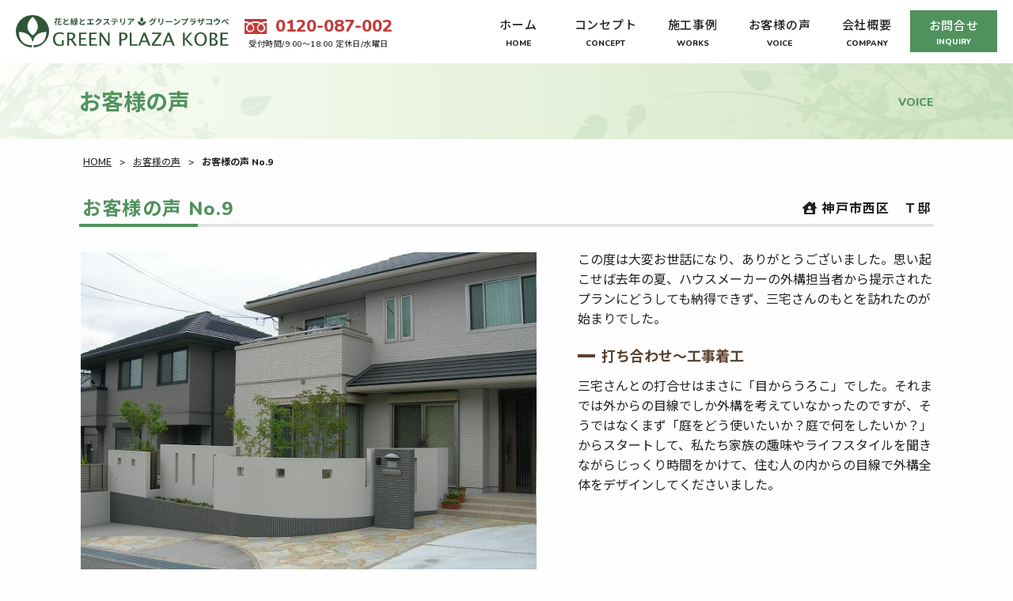

--- FILE ---
content_type: text/html; charset=UTF-8
request_url: https://greenplazakobe.co.jp/voices/vo09
body_size: 30367
content:
<!DOCTYPE html>
<html lang="ja">
<head>
<!-- Google tag (gtag.js) -->
<script async src="https://www.googletagmanager.com/gtag/js?id=G-4J3785ST9R"></script>
<script>
  window.dataLayer = window.dataLayer || [];
  function gtag(){dataLayer.push(arguments);}
  gtag('js', new Date());

  gtag('config', 'G-4J3785ST9R');
</script>

<meta http-equiv="X-UA-Compatible" content="IE=edge">
<meta name="viewport" content="width=device-width, initial-scale=1, maximum-scale=1, shrink-to-fit=no">
<meta charset="utf-8">
<title>グリーンプラザコウベ | お客様の声 No.9 |　神戸市西区のエクステリア・ガーデン・外構工事・造園工事の設計・施工専門ショップ</title>

<meta name="description" content="お客様の声 | 神戸市西区のエクステリア・ガーデン・外構工事・造園工事の設計・施工専門ショップ　グリーンプラザコウベ">


<meta name="keywords" content="エクステリア,外構,外溝,造園,ガーデン,ガーデニング,グリーンプラザ,グリーンプラザ神戸,コンクール,施工例,壁,リフォーム,庭,緑,花,家具,兵庫県,神戸,三木,三田,加古川">
<link rel="stylesheet" href="https://greenplazakobe.co.jp/wp/wp-content/themes/greenplazakobe/assets/css/blueimp-gallery.min.css">
<link rel="stylesheet" href="https://greenplazakobe.co.jp/wp/wp-content/themes/greenplazakobe/assets/css/blueimp-gallery-indicator.css">
<link rel="stylesheet" href="https://greenplazakobe.co.jp/wp/wp-content/themes/greenplazakobe/assets/css/style.css">
<meta property="og:url" content="https://greenplazakobe.co.jp/voices/vo09">
<meta property="og:type" content="website">
<meta property="og:title" content="グリーンプラザコウベ | お客様の声 No.9 |　神戸市西区のエクステリア・ガーデン・外構工事・造園工事の設計・施工専門ショップ">
<meta property="og:description" content="お客様の声 | 神戸市西区のエクステリア・ガーデン・外構工事・造園工事の設計・施工専門ショップ　グリーンプラザコウベ">


<meta property="og:image" content="https://greenplazakobe.co.jp/wp/wp-content/themes/greenplazakobe/assets/img/ogp/ogp.png">
<!--[if lt IE 9]>
<script src="https://oss.maxcdn.com/libs/html5shiv/3.7.3/html5shiv.js"></script>
<script src="https://cdnjs.cloudflare.com/ajax/libs/selectivizr/1.0.2/selectivizr-min.js"></script>
<![endif]-->

<meta name='robots' content='max-image-preview:large' />
<style id='wp-img-auto-sizes-contain-inline-css' type='text/css'>
img:is([sizes=auto i],[sizes^="auto," i]){contain-intrinsic-size:3000px 1500px}
/*# sourceURL=wp-img-auto-sizes-contain-inline-css */
</style>
<style id='wp-block-library-inline-css' type='text/css'>
:root{--wp-block-synced-color:#7a00df;--wp-block-synced-color--rgb:122,0,223;--wp-bound-block-color:var(--wp-block-synced-color);--wp-editor-canvas-background:#ddd;--wp-admin-theme-color:#007cba;--wp-admin-theme-color--rgb:0,124,186;--wp-admin-theme-color-darker-10:#006ba1;--wp-admin-theme-color-darker-10--rgb:0,107,160.5;--wp-admin-theme-color-darker-20:#005a87;--wp-admin-theme-color-darker-20--rgb:0,90,135;--wp-admin-border-width-focus:2px}@media (min-resolution:192dpi){:root{--wp-admin-border-width-focus:1.5px}}.wp-element-button{cursor:pointer}:root .has-very-light-gray-background-color{background-color:#eee}:root .has-very-dark-gray-background-color{background-color:#313131}:root .has-very-light-gray-color{color:#eee}:root .has-very-dark-gray-color{color:#313131}:root .has-vivid-green-cyan-to-vivid-cyan-blue-gradient-background{background:linear-gradient(135deg,#00d084,#0693e3)}:root .has-purple-crush-gradient-background{background:linear-gradient(135deg,#34e2e4,#4721fb 50%,#ab1dfe)}:root .has-hazy-dawn-gradient-background{background:linear-gradient(135deg,#faaca8,#dad0ec)}:root .has-subdued-olive-gradient-background{background:linear-gradient(135deg,#fafae1,#67a671)}:root .has-atomic-cream-gradient-background{background:linear-gradient(135deg,#fdd79a,#004a59)}:root .has-nightshade-gradient-background{background:linear-gradient(135deg,#330968,#31cdcf)}:root .has-midnight-gradient-background{background:linear-gradient(135deg,#020381,#2874fc)}:root{--wp--preset--font-size--normal:16px;--wp--preset--font-size--huge:42px}.has-regular-font-size{font-size:1em}.has-larger-font-size{font-size:2.625em}.has-normal-font-size{font-size:var(--wp--preset--font-size--normal)}.has-huge-font-size{font-size:var(--wp--preset--font-size--huge)}.has-text-align-center{text-align:center}.has-text-align-left{text-align:left}.has-text-align-right{text-align:right}.has-fit-text{white-space:nowrap!important}#end-resizable-editor-section{display:none}.aligncenter{clear:both}.items-justified-left{justify-content:flex-start}.items-justified-center{justify-content:center}.items-justified-right{justify-content:flex-end}.items-justified-space-between{justify-content:space-between}.screen-reader-text{border:0;clip-path:inset(50%);height:1px;margin:-1px;overflow:hidden;padding:0;position:absolute;width:1px;word-wrap:normal!important}.screen-reader-text:focus{background-color:#ddd;clip-path:none;color:#444;display:block;font-size:1em;height:auto;left:5px;line-height:normal;padding:15px 23px 14px;text-decoration:none;top:5px;width:auto;z-index:100000}html :where(.has-border-color){border-style:solid}html :where([style*=border-top-color]){border-top-style:solid}html :where([style*=border-right-color]){border-right-style:solid}html :where([style*=border-bottom-color]){border-bottom-style:solid}html :where([style*=border-left-color]){border-left-style:solid}html :where([style*=border-width]){border-style:solid}html :where([style*=border-top-width]){border-top-style:solid}html :where([style*=border-right-width]){border-right-style:solid}html :where([style*=border-bottom-width]){border-bottom-style:solid}html :where([style*=border-left-width]){border-left-style:solid}html :where(img[class*=wp-image-]){height:auto;max-width:100%}:where(figure){margin:0 0 1em}html :where(.is-position-sticky){--wp-admin--admin-bar--position-offset:var(--wp-admin--admin-bar--height,0px)}@media screen and (max-width:600px){html :where(.is-position-sticky){--wp-admin--admin-bar--position-offset:0px}}

/*# sourceURL=wp-block-library-inline-css */
</style><style id='global-styles-inline-css' type='text/css'>
:root{--wp--preset--aspect-ratio--square: 1;--wp--preset--aspect-ratio--4-3: 4/3;--wp--preset--aspect-ratio--3-4: 3/4;--wp--preset--aspect-ratio--3-2: 3/2;--wp--preset--aspect-ratio--2-3: 2/3;--wp--preset--aspect-ratio--16-9: 16/9;--wp--preset--aspect-ratio--9-16: 9/16;--wp--preset--color--black: #000000;--wp--preset--color--cyan-bluish-gray: #abb8c3;--wp--preset--color--white: #ffffff;--wp--preset--color--pale-pink: #f78da7;--wp--preset--color--vivid-red: #cf2e2e;--wp--preset--color--luminous-vivid-orange: #ff6900;--wp--preset--color--luminous-vivid-amber: #fcb900;--wp--preset--color--light-green-cyan: #7bdcb5;--wp--preset--color--vivid-green-cyan: #00d084;--wp--preset--color--pale-cyan-blue: #8ed1fc;--wp--preset--color--vivid-cyan-blue: #0693e3;--wp--preset--color--vivid-purple: #9b51e0;--wp--preset--gradient--vivid-cyan-blue-to-vivid-purple: linear-gradient(135deg,rgb(6,147,227) 0%,rgb(155,81,224) 100%);--wp--preset--gradient--light-green-cyan-to-vivid-green-cyan: linear-gradient(135deg,rgb(122,220,180) 0%,rgb(0,208,130) 100%);--wp--preset--gradient--luminous-vivid-amber-to-luminous-vivid-orange: linear-gradient(135deg,rgb(252,185,0) 0%,rgb(255,105,0) 100%);--wp--preset--gradient--luminous-vivid-orange-to-vivid-red: linear-gradient(135deg,rgb(255,105,0) 0%,rgb(207,46,46) 100%);--wp--preset--gradient--very-light-gray-to-cyan-bluish-gray: linear-gradient(135deg,rgb(238,238,238) 0%,rgb(169,184,195) 100%);--wp--preset--gradient--cool-to-warm-spectrum: linear-gradient(135deg,rgb(74,234,220) 0%,rgb(151,120,209) 20%,rgb(207,42,186) 40%,rgb(238,44,130) 60%,rgb(251,105,98) 80%,rgb(254,248,76) 100%);--wp--preset--gradient--blush-light-purple: linear-gradient(135deg,rgb(255,206,236) 0%,rgb(152,150,240) 100%);--wp--preset--gradient--blush-bordeaux: linear-gradient(135deg,rgb(254,205,165) 0%,rgb(254,45,45) 50%,rgb(107,0,62) 100%);--wp--preset--gradient--luminous-dusk: linear-gradient(135deg,rgb(255,203,112) 0%,rgb(199,81,192) 50%,rgb(65,88,208) 100%);--wp--preset--gradient--pale-ocean: linear-gradient(135deg,rgb(255,245,203) 0%,rgb(182,227,212) 50%,rgb(51,167,181) 100%);--wp--preset--gradient--electric-grass: linear-gradient(135deg,rgb(202,248,128) 0%,rgb(113,206,126) 100%);--wp--preset--gradient--midnight: linear-gradient(135deg,rgb(2,3,129) 0%,rgb(40,116,252) 100%);--wp--preset--font-size--small: 13px;--wp--preset--font-size--medium: 20px;--wp--preset--font-size--large: 36px;--wp--preset--font-size--x-large: 42px;--wp--preset--spacing--20: 0.44rem;--wp--preset--spacing--30: 0.67rem;--wp--preset--spacing--40: 1rem;--wp--preset--spacing--50: 1.5rem;--wp--preset--spacing--60: 2.25rem;--wp--preset--spacing--70: 3.38rem;--wp--preset--spacing--80: 5.06rem;--wp--preset--shadow--natural: 6px 6px 9px rgba(0, 0, 0, 0.2);--wp--preset--shadow--deep: 12px 12px 50px rgba(0, 0, 0, 0.4);--wp--preset--shadow--sharp: 6px 6px 0px rgba(0, 0, 0, 0.2);--wp--preset--shadow--outlined: 6px 6px 0px -3px rgb(255, 255, 255), 6px 6px rgb(0, 0, 0);--wp--preset--shadow--crisp: 6px 6px 0px rgb(0, 0, 0);}:where(.is-layout-flex){gap: 0.5em;}:where(.is-layout-grid){gap: 0.5em;}body .is-layout-flex{display: flex;}.is-layout-flex{flex-wrap: wrap;align-items: center;}.is-layout-flex > :is(*, div){margin: 0;}body .is-layout-grid{display: grid;}.is-layout-grid > :is(*, div){margin: 0;}:where(.wp-block-columns.is-layout-flex){gap: 2em;}:where(.wp-block-columns.is-layout-grid){gap: 2em;}:where(.wp-block-post-template.is-layout-flex){gap: 1.25em;}:where(.wp-block-post-template.is-layout-grid){gap: 1.25em;}.has-black-color{color: var(--wp--preset--color--black) !important;}.has-cyan-bluish-gray-color{color: var(--wp--preset--color--cyan-bluish-gray) !important;}.has-white-color{color: var(--wp--preset--color--white) !important;}.has-pale-pink-color{color: var(--wp--preset--color--pale-pink) !important;}.has-vivid-red-color{color: var(--wp--preset--color--vivid-red) !important;}.has-luminous-vivid-orange-color{color: var(--wp--preset--color--luminous-vivid-orange) !important;}.has-luminous-vivid-amber-color{color: var(--wp--preset--color--luminous-vivid-amber) !important;}.has-light-green-cyan-color{color: var(--wp--preset--color--light-green-cyan) !important;}.has-vivid-green-cyan-color{color: var(--wp--preset--color--vivid-green-cyan) !important;}.has-pale-cyan-blue-color{color: var(--wp--preset--color--pale-cyan-blue) !important;}.has-vivid-cyan-blue-color{color: var(--wp--preset--color--vivid-cyan-blue) !important;}.has-vivid-purple-color{color: var(--wp--preset--color--vivid-purple) !important;}.has-black-background-color{background-color: var(--wp--preset--color--black) !important;}.has-cyan-bluish-gray-background-color{background-color: var(--wp--preset--color--cyan-bluish-gray) !important;}.has-white-background-color{background-color: var(--wp--preset--color--white) !important;}.has-pale-pink-background-color{background-color: var(--wp--preset--color--pale-pink) !important;}.has-vivid-red-background-color{background-color: var(--wp--preset--color--vivid-red) !important;}.has-luminous-vivid-orange-background-color{background-color: var(--wp--preset--color--luminous-vivid-orange) !important;}.has-luminous-vivid-amber-background-color{background-color: var(--wp--preset--color--luminous-vivid-amber) !important;}.has-light-green-cyan-background-color{background-color: var(--wp--preset--color--light-green-cyan) !important;}.has-vivid-green-cyan-background-color{background-color: var(--wp--preset--color--vivid-green-cyan) !important;}.has-pale-cyan-blue-background-color{background-color: var(--wp--preset--color--pale-cyan-blue) !important;}.has-vivid-cyan-blue-background-color{background-color: var(--wp--preset--color--vivid-cyan-blue) !important;}.has-vivid-purple-background-color{background-color: var(--wp--preset--color--vivid-purple) !important;}.has-black-border-color{border-color: var(--wp--preset--color--black) !important;}.has-cyan-bluish-gray-border-color{border-color: var(--wp--preset--color--cyan-bluish-gray) !important;}.has-white-border-color{border-color: var(--wp--preset--color--white) !important;}.has-pale-pink-border-color{border-color: var(--wp--preset--color--pale-pink) !important;}.has-vivid-red-border-color{border-color: var(--wp--preset--color--vivid-red) !important;}.has-luminous-vivid-orange-border-color{border-color: var(--wp--preset--color--luminous-vivid-orange) !important;}.has-luminous-vivid-amber-border-color{border-color: var(--wp--preset--color--luminous-vivid-amber) !important;}.has-light-green-cyan-border-color{border-color: var(--wp--preset--color--light-green-cyan) !important;}.has-vivid-green-cyan-border-color{border-color: var(--wp--preset--color--vivid-green-cyan) !important;}.has-pale-cyan-blue-border-color{border-color: var(--wp--preset--color--pale-cyan-blue) !important;}.has-vivid-cyan-blue-border-color{border-color: var(--wp--preset--color--vivid-cyan-blue) !important;}.has-vivid-purple-border-color{border-color: var(--wp--preset--color--vivid-purple) !important;}.has-vivid-cyan-blue-to-vivid-purple-gradient-background{background: var(--wp--preset--gradient--vivid-cyan-blue-to-vivid-purple) !important;}.has-light-green-cyan-to-vivid-green-cyan-gradient-background{background: var(--wp--preset--gradient--light-green-cyan-to-vivid-green-cyan) !important;}.has-luminous-vivid-amber-to-luminous-vivid-orange-gradient-background{background: var(--wp--preset--gradient--luminous-vivid-amber-to-luminous-vivid-orange) !important;}.has-luminous-vivid-orange-to-vivid-red-gradient-background{background: var(--wp--preset--gradient--luminous-vivid-orange-to-vivid-red) !important;}.has-very-light-gray-to-cyan-bluish-gray-gradient-background{background: var(--wp--preset--gradient--very-light-gray-to-cyan-bluish-gray) !important;}.has-cool-to-warm-spectrum-gradient-background{background: var(--wp--preset--gradient--cool-to-warm-spectrum) !important;}.has-blush-light-purple-gradient-background{background: var(--wp--preset--gradient--blush-light-purple) !important;}.has-blush-bordeaux-gradient-background{background: var(--wp--preset--gradient--blush-bordeaux) !important;}.has-luminous-dusk-gradient-background{background: var(--wp--preset--gradient--luminous-dusk) !important;}.has-pale-ocean-gradient-background{background: var(--wp--preset--gradient--pale-ocean) !important;}.has-electric-grass-gradient-background{background: var(--wp--preset--gradient--electric-grass) !important;}.has-midnight-gradient-background{background: var(--wp--preset--gradient--midnight) !important;}.has-small-font-size{font-size: var(--wp--preset--font-size--small) !important;}.has-medium-font-size{font-size: var(--wp--preset--font-size--medium) !important;}.has-large-font-size{font-size: var(--wp--preset--font-size--large) !important;}.has-x-large-font-size{font-size: var(--wp--preset--font-size--x-large) !important;}
/*# sourceURL=global-styles-inline-css */
</style>

<style id='classic-theme-styles-inline-css' type='text/css'>
/*! This file is auto-generated */
.wp-block-button__link{color:#fff;background-color:#32373c;border-radius:9999px;box-shadow:none;text-decoration:none;padding:calc(.667em + 2px) calc(1.333em + 2px);font-size:1.125em}.wp-block-file__button{background:#32373c;color:#fff;text-decoration:none}
/*# sourceURL=/wp-includes/css/classic-themes.min.css */
</style>
<script type="text/javascript" src="https://ajax.googleapis.com/ajax/libs/jquery/3.4.1/jquery.min.js" id="jquery-js"></script>
<script type="text/javascript" src="https://code.jquery.com/jquery-migrate-1.4.1.min.js" id="jquery-migrate-js"></script>
<link rel="canonical" href="https://greenplazakobe.co.jp/voices/vo09" />
<link rel="icon" href="https://greenplazakobe.co.jp/wp/wp-content/uploads/2023/01/cropped-favicon-1-32x32.png" sizes="32x32" />
<link rel="icon" href="https://greenplazakobe.co.jp/wp/wp-content/uploads/2023/01/cropped-favicon-1-192x192.png" sizes="192x192" />
<link rel="apple-touch-icon" href="https://greenplazakobe.co.jp/wp/wp-content/uploads/2023/01/cropped-favicon-1-180x180.png" />
<meta name="msapplication-TileImage" content="https://greenplazakobe.co.jp/wp/wp-content/uploads/2023/01/cropped-favicon-1-270x270.png" />
</head>

<body id="vo09" class="wp-singular voices-template-default single single-voices postid-1576 wp-theme-greenplazakobe">

<noscript>
<p class="txt_center">このWEBサイトではJavaScriptを使用しています。ご利用になる場合はブラウザの設定より、JavaScriptを有効にしてください。</p>
</noscript>
<div id="top"></div><!--エラー回避-->
<header id="g_header">
  <div class="inner">
    <div id="logo">
      <a href="https://greenplazakobe.co.jp/" title="グリーンプラザコウベ HOME"><img src="https://greenplazakobe.co.jp/wp/wp-content/themes/greenplazakobe/assets/img/logo/logo_01.svg" alt="お客様の声 No.9 | 花と緑とエクステリア　グリーンプラザコウベ | 神戸市西区のエクステリア・ガーデン・リフォーム・外構工事・造園工事の設計・施工専門ショップ" class="img_responsive"></a>
    </div><!--/logo-->
    <div id="header_info">
      <h2>0120-087-002</h2>
      <p>受付時間/9:00～18:00  定休日/水曜日</p>
    </div><!--/header_info-->
  </div>
  <nav id="g_navi">
    <ul>
      <li><a href="https://greenplazakobe.co.jp/"><span>ホーム</span><em>HOME</em></a></li>
      <li><a href="https://greenplazakobe.co.jp/concept/"><span>コンセプト</span><em>CONCEPT</em></a></li>
      <li><a href="https://greenplazakobe.co.jp/work/"><span>施工事例</span><em>WORKS</em></a></li>
      <li><a href="https://greenplazakobe.co.jp/voice/"><span>お客様の声</span><em>VOICE</em></a></li>
      <li><a href="https://greenplazakobe.co.jp/company/"><span>会社概要</span><em>COMPANY</em></a></li>
      <li class="inquiry "><a href="https://greenplazakobe.co.jp/inquiry/"><span>お問合せ</span><em>INQUIRY</em></a></li>
    </ul>
  </nav>
  <div id="navi_toggle">
    <div>
    <span></span>
    <span></span>
    <span></span>
    </div>
  <!--/navi_toggle--></div>
</header>

<main>
<section id="categoryTitle">
<h2><strong>お客様の声</strong><span>VOICE</span></h2>

<!--/categoryTitle--></section>
<nav class="breadcrumb innerType01">
<ol>
<li><a href="https://greenplazakobe.co.jp/">HOME</a></li>
<li><a href="https://greenplazakobe.co.jp/voice">お客様の声</a></li>
<li><strong>お客様の声 No.9</strong></li>


</ol>
</nav>

<div class="commonPage animatedParent animateOnce">

<article id="post-1576" class="innerType01 animated fadeInUp single_voice_default">

  <h2 class="titType01 type_works">
    <strong>お客様の声 No.9</strong>
    <span>神戸市西区　Ｔ邸</span>
  </h2>

  <div class="worksArea">
    <div class="worksArea_images">
      <ul>
                              <li><a href="https://greenplazakobe.co.jp/wp/wp-content/uploads/2023/01/i_01-8.jpg" title="グリーンプラザコウベ お客様の声 No.9" data-gallery="worksImages"><img src="https://greenplazakobe.co.jp/wp/wp-content/uploads/2023/01/i_01-8.jpg" alt="" class="img_responsive"></a></li>
                                        <li><a href="https://greenplazakobe.co.jp/wp/wp-content/uploads/2023/01/i_02-7.jpg" title="グリーンプラザコウベ お客様の声 No.9" data-gallery="worksImages"><img src="https://greenplazakobe.co.jp/wp/wp-content/uploads/2023/01/i_02-7.jpg" alt="" class="img_responsive"></a></li>
                                        <li><a href="https://greenplazakobe.co.jp/wp/wp-content/uploads/2023/01/i_03-6.jpg" title="グリーンプラザコウベ お客様の声 No.9" data-gallery="worksImages"><img src="https://greenplazakobe.co.jp/wp/wp-content/uploads/2023/01/i_03-6.jpg" alt="" class="img_responsive"></a></li>
                                        <li><a href="https://greenplazakobe.co.jp/wp/wp-content/uploads/2023/01/i_04-3.jpg" title="グリーンプラザコウベ お客様の声 No.9" data-gallery="worksImages"><img src="https://greenplazakobe.co.jp/wp/wp-content/uploads/2023/01/i_04-3.jpg" alt="" class="img_responsive"></a></li>
                                        <li><a href="https://greenplazakobe.co.jp/wp/wp-content/uploads/2023/01/i_05-2.jpg" title="グリーンプラザコウベ お客様の声 No.9" data-gallery="worksImages"><img src="https://greenplazakobe.co.jp/wp/wp-content/uploads/2023/01/i_05-2.jpg" alt="" class="img_responsive"></a></li>
                                        <li><a href="https://greenplazakobe.co.jp/wp/wp-content/uploads/2023/01/i_06.jpg" title="グリーンプラザコウベ お客様の声 No.9" data-gallery="worksImages"><img src="https://greenplazakobe.co.jp/wp/wp-content/uploads/2023/01/i_06.jpg" alt="" class="img_responsive"></a></li>
                                                                                                                  </ul>
    </div><!--/worksArea_images-->
    <div class="worksArea_images_contents">
          <p>この度は大変お世話になり、ありがとうございました。思い起こせば去年の夏、ハウスメーカーの外構担当者から提示されたプランにどうしても納得できず、三宅さんのもとを訪れたのが始まりでした。</p>
<h3 class="titType03">打ち合わせ～工事着工</h3>
<p>三宅さんとの打合せはまさに「目からうろこ」でした。それまでは外からの目線でしか外構を考えていなかったのですが、そうではなくまず「庭をどう使いたいか？庭で何をしたいか？」からスタートして、私たち家族の趣味やライフスタイルを聞きながらじっくり時間をかけて、住む人の内からの目線で外構全体をデザインしてくださいました。</p>
        </div><!--/worksArea_images_contents-->
  </div><!--/worksArea-->

      <div class="voice_underArea innerType02 m-b-80 sp_m-b-50">
      <h3 class="titType03">完成後のご感想</h3>
<p>工事もとても丁寧で、見えないところも（そこが大事ですよね）しっかりと施工していただきました。ただ色合わせが中途半端だったためやり直し工事をすることになってしまい、その分費用がかさんでしまったのが悔やまれますが、（色幅のある素材を合わせる場合は、必ずできるだけ大きなサンプルを取り寄せて現地で色合わせをしなければならないと痛感しました。）何か不具合が生じてもきっちりと丁寧に対応してくださるので安心です。</p>
<p>もうひとつ、GREEN　 PLAZA　KOBE を選んで正解だったと思うのは、三宅さんの植栽に関する知識の豊富さと愛情の深さです。ガーデニング初心者の私が何を聞いてもピンポイントで答えが返ってきますし、決して植えっ放しではなく、折にふれ植物の様子を見に来てくださりその都度適切に対処してくださいます。</p>
<p>後のメンテナンスもガーデンパパの林坂さんにお任せできるので、二重に安心です。<br />
本当にありがとうございました。そしてこれからもどうぞよろしくお願いいたします。</p>
    </div>
  
  <nav class="paging">
        <p class="next"><a href="https://greenplazakobe.co.jp/voices/vo10" class="btnType03"><img src="https://greenplazakobe.co.jp/wp/wp-content/themes/greenplazakobe/assets/img/common/icon_arrow_left_green.svg" alt="次のお客様の声" class="img_responsive">次のお客様の声</a></p>
        <p class="prev"><a href="https://greenplazakobe.co.jp/voices/vo08" class="btnType03">前のお客様の声<img src="https://greenplazakobe.co.jp/wp/wp-content/themes/greenplazakobe/assets/img/common/icon_arrow_right_green.svg" alt="前のお客様の声" class="img_responsive"></a></p>
    </nav><!--/paging-->

  <nav class="back_list">
    <p class="animated fadeInUp go"><a href="https://greenplazakobe.co.jp/voice/" class="btnType01 type_wide">お客様の声一覧へ戻る</a></p>
  </nav>

</article><!--/innerType01-->

<div id="blueimp-gallery" class="blueimp-gallery blueimp-gallery-controls">
  <div class="slides"></div>
  <h3 class="title"></h3>
  <a class="prev"></a>
  <a class="next"></a>
  <a class="close"></a>
  <a class="play-pause"></a>
  <!-- <ol class="indicator"></ol> -->
</div>

</div><!--/commonPage-->

</main>


<footer>
  <div id="footer_inner">
    <div class="footer_info">
      <h2><a href="https://greenplazakobe.co.jp/" title="グリーンプラザコウベ HOME"><img src="https://greenplazakobe.co.jp/wp/wp-content/themes/greenplazakobe/assets/img/logo/logo_01.svg" alt="お客様の声 No.9 | 花と緑とエクステリア　グリーンプラザコウベ | 神戸市西区のエクステリア・ガーデン・リフォーム・外構工事・造園工事の設計・施工専門ショップ" class="img_responsive"></a></h2>
      <h3>株式会社　森脇興産</h3>
      <ul>
        <li><i class="fas fa-map-marker-alt"></i>〒651-2111 兵庫県神戸市西区池上 3-2-7</li>
        <li class="dial">0120-087-002</li>
      </ul>
    </div><!--/footer_info-->
    <nav id="footer_navi">
      <ul>
        <li><a href="https://greenplazakobe.co.jp/">HOME</a></li>
        <li class="sub">
          <a href="https://greenplazakobe.co.jp/concept/">コンセプト</a>
          <ul class="submenu">
            <li><a href="https://greenplazakobe.co.jp/concept/commitment/">グリーンプラザのこだわり</a></li>
            <li><a href="https://greenplazakobe.co.jp/concept/flow/">ご契約までの流れ</a></li>
            <li><a href="https://greenplazakobe.co.jp/concept/staff/">デザイナー&amp;スタッフ紹介</a></li>
            <li><a href="https://greenplazakobe.co.jp/concept/contest/">エクステリアコンクール受賞作品集</a></li>
            <li><a href="https://greenplazakobe.co.jp/concept/faq/">よくあるご質問</a></li>
          </ul>
        </li>
      </ul>

      <ul>
        <li class="sub">
          <a href="https://greenplazakobe.co.jp/work/">施工事例</a>
          <ul class="submenu">
            <li><a href="https://greenplazakobe.co.jp/works/">すべての施工例一覧</a></li>
            <li><a href="https://greenplazakobe.co.jp/work/works_exterior/">エクステリア施工例</a></li>
            <li><a href="https://greenplazakobe.co.jp/work/works_garden/">ガーデン施工例</a></li>
            <li><a href="https://greenplazakobe.co.jp/work/works_reform/">リフォーム施工例</a></li>
          </ul>
        </li>
        <li><a href="https://greenplazakobe.co.jp/voice/">お客様の声</a></li>
      </ul>

      <ul>
        <li class="sub">
          <a href="https://greenplazakobe.co.jp/company/">会社概要</a>
          <ul class="submenu">
            <li><a href="https://greenplazakobe.co.jp/company/">会社概要</a></li>
            <li><a href="https://greenplazakobe.co.jp/company#access">アクセスマップ</a></li>
            <li><a href="https://greenplazakobe.co.jp/company#links">リンク</a></li>
          </ul>
        </li>
        <li class="sub">
          <a href="https://greenplazakobe.co.jp/inquiry/">お問合せ</a>
          <ul class="submenu">
            <li><a href="https://greenplazakobe.co.jp/inquiry/privacy-policy/">プライバシーポリシー</a></li>
            <li><a href="https://greenplazakobe.co.jp/inquiry/disclaimers/">サイトのご利用について・免責事項</a></li>
          </ul>
        </li>
      </ul>
    <!--/footer_navi--></nav>
    <nav id="footer_navi_sp">
      <ul>
        <li><a href="https://greenplazakobe.co.jp/">HOME</a></li>
        <li><a href="https://greenplazakobe.co.jp/concept/">コンセプト</a></li>
        <li><a href="https://greenplazakobe.co.jp/work/">施工事例</a></li>
        <li><a href="https://greenplazakobe.co.jp/voice/">お客様の声</a></li>
        <li><a href="https://greenplazakobe.co.jp/company/">会社概要</a></li>
        <li><a href="https://greenplazakobe.co.jp/inquiry/">お問合せ</a></li>
      </ul>
      <p>
        <a href="https://greenplazakobe.co.jp/inquiry/privacy-policy/">プライバシーポリシー</a>　|　<a href="https://greenplazakobe.co.jp/inquiry/disclaimers/">サイトのご利用について・免責事項</a>
      </p>
    <!--/footer_navi--></nav>
    <address>
      <p class="txt_right">Copyright &copy; 2008-2026 GREEN PLAZA KOBE. All Rights Reserved.</p>
    </address>
  <!--.footer_inner--></div>


</footer>

<p class="pagetop"><a href="#top"><i class="fas fa-arrow-up"></i></a></p>

<!-- <script src="//ajax.googleapis.com/ajax/libs/jquery/3.4.1/jquery.min.js"></script> -->
<script type="text/javascript">var templatePath = "https://greenplazakobe.co.jp/wp/wp-content/themes/greenplazakobe";</script><script src="https://greenplazakobe.co.jp/wp/wp-content/themes/greenplazakobe/assets/js/jquery.blueimp-gallery.min.js"></script>
<script src="https://greenplazakobe.co.jp/wp/wp-content/themes/greenplazakobe/assets/js/blueimp-gallery-video.js"></script>
<script src="https://greenplazakobe.co.jp/wp/wp-content/themes/greenplazakobe/assets/js/blueimp-gallery-youtube.js"></script>
<script src="https://greenplazakobe.co.jp/wp/wp-content/themes/greenplazakobe/assets/js/animate.js"></script>
<script src="https://greenplazakobe.co.jp/wp/wp-content/themes/greenplazakobe/assets/js/common.js"></script>
<script type="speculationrules">
{"prefetch":[{"source":"document","where":{"and":[{"href_matches":"/*"},{"not":{"href_matches":["/wp/wp-*.php","/wp/wp-admin/*","/wp/wp-content/uploads/*","/wp/wp-content/*","/wp/wp-content/plugins/*","/wp/wp-content/themes/greenplazakobe/*","/*\\?(.+)"]}},{"not":{"selector_matches":"a[rel~=\"nofollow\"]"}},{"not":{"selector_matches":".no-prefetch, .no-prefetch a"}}]},"eagerness":"conservative"}]}
</script>

</body>
</html>


--- FILE ---
content_type: text/css
request_url: https://greenplazakobe.co.jp/wp/wp-content/themes/greenplazakobe/assets/css/style.css
body_size: 93917
content:
/*!
Theme Name: GREEN PLAZA KOBE
Author: visual-huose
Description: GREEN PLAZA KOBE WP theme 2021-
Version: 1.0.0
*/@import url("https://fonts.googleapis.com/css2?family=Noto+Sans+JP:wght@400;500;700&family=Nunito:wght@600;800&display=swap");@import url("https://cdnjs.cloudflare.com/ajax/libs/font-awesome/5.13.1/css/all.min.css");.animated{-webkit-animation-duration:1s;animation-duration:1s;-webkit-animation-fill-mode:both;animation-fill-mode:both}.slow{-webkit-animation-duration:1.5s;animation-duration:1.5s;-webkit-animation-fill-mode:both;animation-fill-mode:both}.slower{-webkit-animation-duration:2s;animation-duration:2s;-webkit-animation-fill-mode:both;animation-fill-mode:both}.slowest{-webkit-animation-duration:3s;animation-duration:3s;-webkit-animation-fill-mode:both;animation-fill-mode:both}.delay-250{-webkit-animation-delay:0.25s;-moz-animation-delay:0.25s;-o-animation-delay:0.25s;animation-delay:0.25s}.delay-500{-webkit-animation-delay:0.5s;-moz-animation-delay:0.5s;-o-animation-delay:0.5s;animation-delay:0.5s}.delay-750{-webkit-animation-delay:0.75s;-moz-animation-delay:0.75s;-o-animation-delay:0.75s;animation-delay:0.75s}.delay-1000{-webkit-animation-delay:1.0s;-moz-animation-delay:1.0s;-o-animation-delay:1.0s;animation-delay:1.0s}.delay-1250{-webkit-animation-delay:1.25s;-moz-animation-delay:1.25s;-o-animation-delay:1.25s;animation-delay:1.25s}.delay-1500{-webkit-animation-delay:1.5s;-moz-animation-delay:1.5s;-o-animation-delay:1.5s;animation-delay:1.5s}.delay-1750{-webkit-animation-delay:1.75s;-moz-animation-delay:1.75s;-o-animation-delay:1.75s;animation-delay:1.75s}.delay-2000{-webkit-animation-delay:2.0s;-moz-animation-delay:2.0s;-o-animation-delay:2.0s;animation-delay:2.0s}.delay-2500{-webkit-animation-delay:2.5s;-moz-animation-delay:2.5s;-o-animation-delay:2.5s;animation-delay:2.5s}.delay-2000{-webkit-animation-delay:2.0s;-moz-animation-delay:2.0s;-o-animation-delay:2.0s;animation-delay:2.0s}.delay-2500{-webkit-animation-delay:2.5s;-moz-animation-delay:2.5s;-o-animation-delay:2.5s;animation-delay:2.5s}.delay-3000{-webkit-animation-delay:3.0s;-moz-animation-delay:3.0s;-o-animation-delay:3.0s;animation-delay:3.0s}.delay-3500{-webkit-animation-delay:3.5s;-moz-animation-delay:3.5s;-o-animation-delay:3.5s;animation-delay:3.5s}.bounceInRight,.bounceInLeft,.bounceInUp,.bounceInDown{opacity:0;-webkit-transform:translateX(400px);transform:translateX(400px)}.fadeInRight,.fadeInLeft,.fadeInUp,.fadeInDown{opacity:0;-webkit-transform:translateX(400px);transform:translateX(400px)}.flipInX,.flipInY,.rotateIn,.rotateInUpLeft,.rotateInUpRight,.rotateInDownLeft,.rotateDownUpRight,.rollIn{opacity:0}.lightSpeedInRight,.lightSpeedInLeft{opacity:0;-webkit-transform:translateX(400px);transform:translateX(400px)}@-webkit-keyframes bounceIn{0%{opacity:0;-webkit-transform:scale(0.3)}50%{opacity:1;-webkit-transform:scale(1.05)}70%{-webkit-transform:scale(0.9)}100%{-webkit-transform:scale(1)}}@keyframes bounceIn{0%{opacity:0;transform:scale(0.3)}50%{opacity:1;transform:scale(1.05)}70%{transform:scale(0.9)}100%{transform:scale(1)}}.bounceIn.go{-webkit-animation-name:bounceIn;animation-name:bounceIn}@-webkit-keyframes bounceInRight{0%{opacity:0;-webkit-transform:translateX(400px)}60%{-webkit-transform:translateX(-30px)}80%{-webkit-transform:translateX(10px)}100%{opacity:1;-webkit-transform:translateX(0)}}@keyframes bounceInRight{0%{opacity:0;transform:translateX(400px)}60%{transform:translateX(-30px)}80%{transform:translateX(10px)}100%{opacity:1;transform:translateX(0)}}.bounceInRight.go{-webkit-animation-name:bounceInRight;animation-name:bounceInRight}@-webkit-keyframes bounceInLeft{0%{opacity:0;-webkit-transform:translateX(-400px)}60%{-webkit-transform:translateX(30px)}80%{-webkit-transform:translateX(-10px)}100%{opacity:1;-webkit-transform:translateX(0)}}@keyframes bounceInLeft{0%{opacity:0;transform:translateX(-400px)}60%{transform:translateX(30px)}80%{transform:translateX(-10px)}100%{opacity:1;transform:translateX(0)}}.bounceInLeft.go{-webkit-animation-name:bounceInLeft;animation-name:bounceInLeft}@-webkit-keyframes bounceInUp{0%{opacity:0;-webkit-transform:translateY(400px)}60%{-webkit-transform:translateY(-30px)}80%{-webkit-transform:translateY(10px)}100%{opacity:1;-webkit-transform:translateY(0)}}@keyframes bounceInUp{0%{opacity:0;transform:translateY(400px)}60%{transform:translateY(-30px)}80%{transform:translateY(10px)}100%{opacity:1;transform:translateY(0)}}.bounceInUp.go{-webkit-animation-name:bounceInUp;animation-name:bounceInUp}@-webkit-keyframes bounceInDown{0%{opacity:0;-webkit-transform:translateY(-400px)}60%{-webkit-transform:translateY(30px)}80%{-webkit-transform:translateY(-10px)}100%{opacity:1;-webkit-transform:translateY(0)}}@keyframes bounceInDown{0%{opacity:0;transform:translateY(-400px)}60%{transform:translateY(30px)}80%{transform:translateY(-10px)}100%{opacity:1;transform:translateY(0)}}.bounceInDown.go{-webkit-animation-name:bounceInDown;animation-name:bounceInDown}@-webkit-keyframes fadeIn{0%{opacity:0}100%{opacity:1;display:block}}@keyframes fadeIn{0%{opacity:0}100%{opacity:1;display:block}}.fadeIn{opacity:0}.fadeIn.go{-webkit-animation-name:fadeIn;animation-name:fadeIn}@-webkit-keyframes growIn{0%{-webkit-transform:scale(0.2);opacity:0}50%{-webkit-transform:scale(1.2)}100%{-webkit-transform:scale(1);opacity:1}}@keyframes growIn{0%{transform:scale(0.2);opacity:0}50%{transform:scale(1.2)}100%{transform:scale(1);opacity:1}}.growIn{-webkit-transform:scale(0.2);transform:scale(0.2);opacity:0}.growIn.go{-webkit-animation-name:growIn;animation-name:growIn}@-webkit-keyframes shake{0%,100%{-webkit-transform:translateX(0)}10%,30%,50%,70%,90%{-webkit-transform:translateX(-10px)}20%,40%,60%,80%{-webkit-transform:translateX(10px)}}@keyframes shake{0%,100%{transform:translateX(0)}10%,30%,50%,70%,90%{transform:translateX(-10px)}20%,40%,60%,80%{transform:translateX(10px)}}.shake.go{-webkit-animation-name:shake;animation-name:shake}@-webkit-keyframes shakeUp{0%,100%{-webkit-transform:translateY(0)}10%,30%,50%,70%,90%{-webkit-transform:translateY(-10px)}20%,40%,60%,80%{-webkit-transform:translateY(10px)}}@keyframes shakeUp{0%,100%{transform:translateY(0)}10%,30%,50%,70%,90%{transform:translateY(-10px)}20%,40%,60%,80%{transform:translateY(10px)}}.shakeUp.go{-webkit-animation-name:shakeUp;animation-name:shakeUp}@-webkit-keyframes fadeInLeft{0%{opacity:0;-webkit-transform:translateX(-400px)}50%{opacity:0.3}100%{opacity:1;-webkit-transform:translateX(0)}}@keyframes fadeInLeft{0%{opacity:0;transform:translateX(-400px)}50%{opacity:0.3}100%{opacity:1;transform:translateX(0)}}.fadeInLeft{opacity:0;-webkit-transform:translateX(-400px);transform:translateX(-400px)}.fadeInLeft.go{-webkit-animation-name:fadeInLeft;animation-name:fadeInLeft}@-webkit-keyframes fadeInRight{0%{opacity:0;-webkit-transform:translateX(400px)}50%{opacity:0.3}100%{opacity:1;-webkit-transform:translateX(0)}}@keyframes fadeInRight{0%{opacity:0;transform:translateX(400px)}50%{opacity:0.3}100%{opacity:1;transform:translateX(0)}}.fadeInRight{opacity:0;-webkit-transform:translateX(400px);transform:translateX(400px)}.fadeInRight.go{-webkit-animation-name:fadeInRight;animation-name:fadeInRight}@-webkit-keyframes fadeInUp{0%{opacity:0;-webkit-transform:translateY(400px)}50%{opacity:0.3}100%{opacity:1;-webkit-transform:translateY(0)}}@keyframes fadeInUp{0%{opacity:0;transform:translateY(400px)}50%{opacity:0.3}100%{opacity:1;transform:translateY(0)}}.fadeInUp{opacity:0;-webkit-transform:translateY(400px);transform:translateY(400px)}.fadeInUp.go{-webkit-animation-name:fadeInUp;animation-name:fadeInUp}@-webkit-keyframes fadeInDown{0%{opacity:0;-webkit-transform:translateY(-400px)}50%{opacity:0.3}100%{opacity:1;-webkit-transform:translateY(0)}}@keyframes fadeInDown{0%{opacity:0;transform:translateY(-400px)}50%{opacity:0.3}100%{opacity:1;transform:translateY(0)}}.fadeInDown{opacity:0;-webkit-transform:translateY(-400px);transform:translateY(-400px)}.fadeInDown.go{-webkit-animation-name:fadeInDown;animation-name:fadeInDown}@-webkit-keyframes rotateIn{0%{-webkit-transform-origin:center center;-webkit-transform:rotate(-200deg);opacity:0}100%{-webkit-transform-origin:center center;-webkit-transform:rotate(0);opacity:1}}@keyframes rotateIn{0%{transform-origin:center center;transform:rotate(-200deg);opacity:0}100%{transform-origin:center center;transform:rotate(0);opacity:1}}.rotateIn.go{-webkit-animation-name:rotateIn;animation-name:rotateIn}@-webkit-keyframes rotateInUpLeft{0%{-webkit-transform-origin:left bottom;-webkit-transform:rotate(90deg);opacity:0}100%{-webkit-transform-origin:left bottom;-webkit-transform:rotate(0);opacity:1}}@keyframes rotateInUpLeft{0%{transform-origin:left bottom;transform:rotate(90deg);opacity:0}100%{transform-origin:left bottom;transform:rotate(0);opacity:1}}.rotateInUpLeft.go{-webkit-animation-name:rotateInUpLeft;animation-name:rotateInUpLeft}@-webkit-keyframes rotateInDownLeft{0%{-webkit-transform-origin:left bottom;-webkit-transform:rotate(-90deg);opacity:0}100%{-webkit-transform-origin:left bottom;-webkit-transform:rotate(0);opacity:1}}@keyframes rotateInDownLeft{0%{transform-origin:left bottom;transform:rotate(-90deg);opacity:0}100%{transform-origin:left bottom;transform:rotate(0);opacity:1}}.rotateInDownLeft.go{-webkit-animation-name:rotateInDownLeft;animation-name:rotateInDownLeft}@-webkit-keyframes rotateInUpRight{0%{-webkit-transform-origin:right bottom;-webkit-transform:rotate(-90deg);opacity:0}100%{-webkit-transform-origin:right bottom;-webkit-transform:rotate(0);opacity:1}}@keyframes rotateInUpRight{0%{transform-origin:right bottom;transform:rotate(-90deg);opacity:0}100%{transform-origin:right bottom;transform:rotate(0);opacity:1}}.rotateInUpRight.go{-webkit-animation-name:rotateInUpRight;animation-name:rotateInUpRight}@-webkit-keyframes rotateInDownRight{0%{-webkit-transform-origin:right bottom;-webkit-transform:rotate(90deg);opacity:0}100%{-webkit-transform-origin:right bottom;-webkit-transform:rotate(0);opacity:1}}@keyframes rotateInDownRight{0%{transform-origin:right bottom;transform:rotate(90deg);opacity:0}100%{transform-origin:right bottom;transform:rotate(0);opacity:1}}.rotateInDownRight.go{-webkit-animation-name:rotateInDownRight;animation-name:rotateInDownRight}@-webkit-keyframes rollIn{0%{opacity:0;-webkit-transform:translateX(-100%) rotate(-120deg)}100%{opacity:1;-webkit-transform:translateX(0px) rotate(0deg)}}@keyframes rollIn{0%{opacity:0;transform:translateX(-100%) rotate(-120deg)}100%{opacity:1;transform:translateX(0px) rotate(0deg)}}.rollIn.go{-webkit-animation-name:rollIn;animation-name:rollIn}@-webkit-keyframes wiggle{0%{-webkit-transform:skewX(9deg)}10%{-webkit-transform:skewX(-8deg)}20%{-webkit-transform:skewX(7deg)}30%{-webkit-transform:skewX(-6deg)}40%{-webkit-transform:skewX(5deg)}50%{-webkit-transform:skewX(-4deg)}60%{-webkit-transform:skewX(3deg)}70%{-webkit-transform:skewX(-2deg)}80%{-webkit-transform:skewX(1deg)}90%{-webkit-transform:skewX(0deg)}100%{-webkit-transform:skewX(0deg)}}@keyframes wiggle{0%{transform:skewX(9deg)}10%{transform:skewX(-8deg)}20%{transform:skewX(7deg)}30%{transform:skewX(-6deg)}40%{transform:skewX(5deg)}50%{transform:skewX(-4deg)}60%{transform:skewX(3deg)}70%{transform:skewX(-2deg)}80%{transform:skewX(1deg)}90%{transform:skewX(0deg)}100%{transform:skewX(0deg)}}.wiggle.go{-webkit-animation-name:wiggle;animation-name:wiggle;-webkit-animation-timing-function:ease-in;animation-timing-function:ease-in}@-webkit-keyframes swing{20%,40%,60%,80%,100%{-webkit-transform-origin:top center}20%{-webkit-transform:rotate(15deg)}40%{-webkit-transform:rotate(-10deg)}60%{-webkit-transform:rotate(5deg)}80%{-webkit-transform:rotate(-5deg)}100%{-webkit-transform:rotate(0deg)}}@keyframes swing{20%{transform:rotate(15deg)}40%{transform:rotate(-10deg)}60%{transform:rotate(5deg)}80%{transform:rotate(-5deg)}100%{transform:rotate(0deg)}}.swing.go{-webkit-transform-origin:top center;transform-origin:top center;-webkit-animation-name:swing;animation-name:swing}@-webkit-keyframes tada{0%{-webkit-transform:scale(1)}10%,20%{-webkit-transform:scale(0.9) rotate(-3deg)}30%,50%,70%,90%{-webkit-transform:scale(1.1) rotate(3deg)}40%,60%,80%{-webkit-transform:scale(1.1) rotate(-3deg)}100%{-webkit-transform:scale(1) rotate(0)}}@keyframes tada{0%{transform:scale(1)}10%,20%{transform:scale(0.9) rotate(-3deg)}30%,50%,70%,90%{transform:scale(1.1) rotate(3deg)}40%,60%,80%{transform:scale(1.1) rotate(-3deg)}100%{transform:scale(1) rotate(0)}}.tada.go{-webkit-animation-name:tada;animation-name:tada}@-webkit-keyframes wobble{0%{-webkit-transform:translateX(0%)}15%{-webkit-transform:translateX(-25%) rotate(-5deg)}30%{-webkit-transform:translateX(20%) rotate(3deg)}45%{-webkit-transform:translateX(-15%) rotate(-3deg)}60%{-webkit-transform:translateX(10%) rotate(2deg)}75%{-webkit-transform:translateX(-5%) rotate(-1deg)}100%{-webkit-transform:translateX(0%)}}@keyframes wobble{0%{transform:translateX(0%)}15%{transform:translateX(-25%) rotate(-5deg)}30%{transform:translateX(20%) rotate(3deg)}45%{transform:translateX(-15%) rotate(-3deg)}60%{transform:translateX(10%) rotate(2deg)}75%{transform:translateX(-5%) rotate(-1deg)}100%{transform:translateX(0%)}}.wobble.go{-webkit-animation-name:wobble;animation-name:wobble}@-webkit-keyframes pulse{0%{-webkit-transform:scale(1)}50%{-webkit-transform:scale(1.1)}100%{-webkit-transform:scale(1)}}@keyframes pulse{0%{transform:scale(1)}50%{transform:scale(1.1)}100%{transform:scale(1)}}.pulse.go{-webkit-animation-name:pulse;animation-name:pulse}@-webkit-keyframes lightSpeedInRight{0%{-webkit-transform:translateX(100%) skewX(-30deg);opacity:0}60%{-webkit-transform:translateX(-20%) skewX(30deg);opacity:1}80%{-webkit-transform:translateX(0%) skewX(-15deg);opacity:1}100%{-webkit-transform:translateX(0%) skewX(0deg);opacity:1}}@keyframes lightSpeedInRight{0%{transform:translateX(100%) skewX(-30deg);opacity:0}60%{transform:translateX(-20%) skewX(30deg);opacity:1}80%{transform:translateX(0%) skewX(-15deg);opacity:1}100%{transform:translateX(0%) skewX(0deg);opacity:1}}.lightSpeedInRight.go{-webkit-animation-name:lightSpeedInRight;animation-name:lightSpeedInRight;-webkit-animation-timing-function:ease-out;animation-timing-function:ease-out}@-webkit-keyframes lightSpeedInLeft{0%{-webkit-transform:translateX(-100%) skewX(30deg);opacity:0}60%{-webkit-transform:translateX(20%) skewX(-30deg);opacity:1}80%{-webkit-transform:translateX(0%) skewX(15deg);opacity:1}100%{-webkit-transform:translateX(0%) skewX(0deg);opacity:1}}@keyframes lightSpeedInLeft{0%{transform:translateX(-100%) skewX(30deg);opacity:0}60%{transform:translateX(20%) skewX(-30deg);opacity:1}80%{transform:translateX(0%) skewX(15deg);opacity:1}100%{transform:translateX(0%) skewX(0deg);opacity:1}}.lightSpeedInLeft.go{-webkit-animation-name:lightSpeedInLeft;animation-name:lightSpeedInLeft;-webkit-animation-timing-function:ease-out;animation-timing-function:ease-out}@-webkit-keyframes flip{0%{-webkit-transform:perspective(400px) rotateY(0);-webkit-animation-timing-function:ease-out}40%{-webkit-transform:perspective(400px) translateZ(150px) rotateY(170deg);-webkit-animation-timing-function:ease-out}50%{-webkit-transform:perspective(400px) translateZ(150px) rotateY(190deg) scale(1);-webkit-animation-timing-function:ease-in}80%{-webkit-transform:perspective(400px) rotateY(360deg) scale(0.95);-webkit-animation-timing-function:ease-in}100%{-webkit-transform:perspective(400px) scale(1);-webkit-animation-timing-function:ease-in}}@keyframes flip{0%{transform:perspective(400px) rotateY(0);animation-timing-function:ease-out}40%{transform:perspective(400px) translateZ(150px) rotateY(170deg);animation-timing-function:ease-out}50%{transform:perspective(400px) translateZ(150px) rotateY(190deg) scale(1);animation-timing-function:ease-in}80%{transform:perspective(400px) rotateY(360deg) scale(0.95);animation-timing-function:ease-in}100%{transform:perspective(400px) scale(1);animation-timing-function:ease-in}}.flip.go{-webkit-backface-visibility:visible !important;-webkit-animation-name:flip;backface-visibility:visible !important;animation-name:flip}@-webkit-keyframes flipInX{0%{-webkit-transform:perspective(400px) rotateX(90deg);opacity:0}40%{-webkit-transform:perspective(400px) rotateX(-10deg)}70%{-webkit-transform:perspective(400px) rotateX(10deg)}100%{-webkit-transform:perspective(400px) rotateX(0deg);opacity:1}}@keyframes flipInX{0%{transform:perspective(400px) rotateX(90deg);opacity:0}40%{transform:perspective(400px) rotateX(-10deg)}70%{transform:perspective(400px) rotateX(10deg)}100%{transform:perspective(400px) rotateX(0deg);opacity:1}}.flipInX.go{-webkit-backface-visibility:visible !important;-webkit-animation-name:flipInX;backface-visibility:visible !important;animation-name:flipInX}@-webkit-keyframes flipInY{0%{-webkit-transform:perspective(400px) rotateY(90deg);opacity:0}40%{-webkit-transform:perspective(400px) rotateY(-10deg)}70%{-webkit-transform:perspective(400px) rotateY(10deg)}100%{-webkit-transform:perspective(400px) rotateY(0deg);opacity:1}}@keyframes flipInY{0%{transform:perspective(400px) rotateY(90deg);opacity:0}40%{transform:perspective(400px) rotateY(-10deg)}70%{transform:perspective(400px) rotateY(10deg)}100%{transform:perspective(400px) rotateY(0deg);opacity:1}}.flipInY.go{-webkit-backface-visibility:visible !important;-webkit-animation-name:flipInY;backface-visibility:visible !important;animation-name:flipInY}@-webkit-keyframes bounceOut{0%{-webkit-transform:scale(1)}25%{-webkit-transform:scale(0.95)}50%{opacity:1;-webkit-transform:scale(1.1)}100%{opacity:0;-webkit-transform:scale(0.3)}}@keyframes bounceOut{0%{transform:scale(1)}25%{transform:scale(0.95)}50%{opacity:1;transform:scale(1.1)}100%{opacity:0;transform:scale(0.3)}}.bounceOut.goAway{-webkit-animation-name:bounceOut;animation-name:bounceOut}@-webkit-keyframes bounceOutUp{0%{-webkit-transform:translateY(0)}20%{opacity:1;-webkit-transform:translateY(20px)}100%{opacity:0;-webkit-transform:translateY(-2000px)}}@keyframes bounceOutUp{0%{transform:translateY(0)}20%{opacity:1;transform:translateY(20px)}100%{opacity:0;transform:translateY(-2000px)}}.bounceOutUp.goAway{-webkit-animation-name:bounceOutUp;animation-name:bounceOutUp}@-webkit-keyframes bounceOutDown{0%{-webkit-transform:translateY(0)}20%{opacity:1;-webkit-transform:translateY(-20px)}100%{opacity:0;-webkit-transform:translateY(2000px)}}@keyframes bounceOutDown{0%{transform:translateY(0)}20%{opacity:1;transform:translateY(-20px)}100%{opacity:0;transform:translateY(2000px)}}.bounceOutDown.goAway{-webkit-animation-name:bounceOutDown;animation-name:bounceOutDown}@-webkit-keyframes bounceOutLeft{0%{-webkit-transform:translateX(0)}20%{opacity:1;-webkit-transform:translateX(20px)}100%{opacity:0;-webkit-transform:translateX(-2000px)}}@keyframes bounceOutLeft{0%{transform:translateX(0)}20%{opacity:1;transform:translateX(20px)}100%{opacity:0;transform:translateX(-2000px)}}.bounceOutLeft.goAway{-webkit-animation-name:bounceOutLeft;animation-name:bounceOutLeft}@-webkit-keyframes bounceOutRight{0%{-webkit-transform:translateX(0)}20%{opacity:1;-webkit-transform:translateX(-20px)}100%{opacity:0;-webkit-transform:translateX(2000px)}}@keyframes bounceOutRight{0%{transform:translateX(0)}20%{opacity:1;transform:translateX(-20px)}100%{opacity:0;transform:translateX(2000px)}}.bounceOutRight.goAway{-webkit-animation-name:bounceOutRight;animation-name:bounceOutRight}@-webkit-keyframes fadeOut{0%{opacity:1}100%{opacity:0}}@keyframes fadeOut{0%{opacity:1}100%{opacity:0}}.fadeOut.goAway{-webkit-animation-name:fadeOut;animation-name:fadeOut}@-webkit-keyframes fadeOutUp{0%{opacity:1;-webkit-transform:translateY(0)}100%{opacity:0;-webkit-transform:translateY(-2000px)}}@keyframes fadeOutUp{0%{opacity:1;transform:translateY(0)}100%{opacity:0;transform:translateY(-2000px)}}.fadeOutUp.goAway{-webkit-animation-name:fadeOutUp;animation-name:fadeOutUp}@-webkit-keyframes fadeOutDown{0%{opacity:1;-webkit-transform:translateY(0)}100%{opacity:0;-webkit-transform:translateY(2000px)}}@keyframes fadeOutDown{0%{opacity:1;transform:translateY(0)}100%{opacity:0;transform:translateY(2000px)}}.fadeOutDown.goAway{-webkit-animation-name:fadeOutDown;animation-name:fadeOutDown}@-webkit-keyframes fadeOutLeft{0%{opacity:1;-webkit-transform:translateX(0)}100%{opacity:0;-webkit-transform:translateX(-2000px)}}@keyframes fadeOutLeft{0%{opacity:1;transform:translateX(0)}100%{opacity:0;transform:translateX(-2000px)}}.fadeOutLeft.goAway{-webkit-animation-name:fadeOutLeft;animation-name:fadeOutLeft}@-webkit-keyframes fadeOutRight{0%{opacity:1;-webkit-transform:translateX(0)}100%{opacity:0;-webkit-transform:translateX(2000px)}}@keyframes fadeOutRight{0%{opacity:1;transform:translateX(0)}100%{opacity:0;transform:translateX(2000px)}}.fadeOutRight.goAway{-webkit-animation-name:fadeOutRight;animation-name:fadeOutRight}@-webkit-keyframes flipOutX{0%{-webkit-transform:perspective(400px) rotateX(0deg);opacity:1}100%{-webkit-transform:perspective(400px) rotateX(90deg);opacity:0}}@keyframes flipOutX{0%{transform:perspective(400px) rotateX(0deg);opacity:1}100%{transform:perspective(400px) rotateX(90deg);opacity:0}}.flipOutX.goAway{-webkit-animation-name:flipOutX;-webkit-backface-visibility:visible !important;animation-name:flipOutX;backface-visibility:visible !important}@-webkit-keyframes flipOutY{0%{-webkit-transform:perspective(400px) rotateY(0deg);opacity:1}100%{-webkit-transform:perspective(400px) rotateY(90deg);opacity:0}}@keyframes flipOutY{0%{transform:perspective(400px) rotateY(0deg);opacity:1}100%{transform:perspective(400px) rotateY(90deg);opacity:0}}.flipOutY{-webkit-backface-visibility:visible !important;-webkit-animation-name:flipOutY;backface-visibility:visible !important;animation-name:flipOutY}@-webkit-keyframes lightSpeedOutRight{0%{-webkit-transform:translateX(0%) skewX(0deg);opacity:1}100%{-webkit-transform:translateX(100%) skewX(-30deg);opacity:0}}@keyframes lightSpeedOutRight{0%{transform:translateX(0%) skewX(0deg);opacity:1}100%{transform:translateX(100%) skewX(-30deg);opacity:0}}.lightSpeedOutRight.goAway{-webkit-animation-name:lightSpeedOutRight;animation-name:lightSpeedOutRight;-webkit-animation-timing-function:ease-in;animation-timing-function:ease-in}@-webkit-keyframes lightSpeedOutLeft{0%{-webkit-transform:translateX(0%) skewX(0deg);opacity:1}100%{-webkit-transform:translateX(-100%) skewX(30deg);opacity:0}}@keyframes lightSpeedOutLeft{0%{transform:translateX(0%) skewX(0deg);opacity:1}100%{transform:translateX(-100%) skewX(30deg);opacity:0}}.lightSpeedOutLeft.goAway{-webkit-animation-name:lightSpeedOutLeft;animation-name:lightSpeedOutLeft;-webkit-animation-timing-function:ease-in;animation-timing-function:ease-in}@-webkit-keyframes rotateOut{0%{-webkit-transform-origin:center center;-webkit-transform:rotate(0);opacity:1}100%{-webkit-transform-origin:center center;-webkit-transform:rotate(200deg);opacity:0}}@keyframes rotateOut{0%{transform-origin:center center;transform:rotate(0);opacity:1}100%{transform-origin:center center;transform:rotate(200deg);opacity:0}}.rotateOut.goAway{-webkit-animation-name:rotateOut;animation-name:rotateOut}@-webkit-keyframes rotateOutUpLeft{0%{-webkit-transform-origin:left bottom;-webkit-transform:rotate(0);opacity:1}100%{-webkit-transform-origin:left bottom;-webkit-transform:rotate(-90deg);opacity:0}}@keyframes rotateOutUpLeft{0%{transform-origin:left bottom;transform:rotate(0);opacity:1}100%{-transform-origin:left bottom;-transform:rotate(-90deg);opacity:0}}.rotateOutUpLeft.goAway{-webkit-animation-name:rotateOutUpLeft;animation-name:rotateOutUpLeft}@-webkit-keyframes rotateOutDownLeft{0%{-webkit-transform-origin:left bottom;-webkit-transform:rotate(0);opacity:1}100%{-webkit-transform-origin:left bottom;-webkit-transform:rotate(90deg);opacity:0}}@keyframes rotateOutDownLeft{0%{transform-origin:left bottom;transform:rotate(0);opacity:1}100%{transform-origin:left bottom;transform:rotate(90deg);opacity:0}}.rotateOutDownLeft.goAway{-webkit-animation-name:rotateOutDownLeft;animation-name:rotateOutDownLeft}@-webkit-keyframes rotateOutUpRight{0%{-webkit-transform-origin:right bottom;-webkit-transform:rotate(0);opacity:1}100%{-webkit-transform-origin:right bottom;-webkit-transform:rotate(90deg);opacity:0}}@keyframes rotateOutUpRight{0%{transform-origin:right bottom;transform:rotate(0);opacity:1}100%{transform-origin:right bottom;transform:rotate(90deg);opacity:0}}.rotateOutUpRight.goAway{-webkit-animation-name:rotateOutUpRight;animation-name:rotateOutUpRight}@-webkit-keyframes rollOut{0%{opacity:1;-webkit-transform:translateX(0px) rotate(0deg)}100%{opacity:0;-webkit-transform:translateX(100%) rotate(120deg)}}@keyframes rollOut{0%{opacity:1;transform:translateX(0px) rotate(0deg)}100%{opacity:0;transform:translateX(100%) rotate(120deg)}}.rollOut.goAway{-webkit-animation-name:rollOut;animation-name:rollOut}@-webkit-keyframes fadeInUpShort{0%{opacity:0;-webkit-transform:translateY(20px)}100%{opacity:1;-webkit-transform:translateY(0)}}@keyframes fadeInUpShort{0%{opacity:0;transform:translateY(20px)}100%{opacity:1;transform:translateY(0)}}.fadeInUpShort{opacity:0;-webkit-transform:translateY(20px);transform:translateY(20px)}.fadeInUpShort.go{-webkit-animation-name:fadeInUpShort;animation-name:fadeInUpShort}@-webkit-keyframes fadeInDownShort{0%{opacity:0;-webkit-transform:translateY(-20px)}100%{opacity:1;-webkit-transform:translateY(0)}}@keyframes fadeInDownShort{0%{opacity:0;transform:translateY(-20px)}100%{opacity:1;transform:translateY(0)}}.fadeInDownShort{opacity:0;-webkit-transform:translateY(-20px);transform:translateY(-20px)}.fadeInDownShort.go{-webkit-animation-name:fadeInDownShort;animation-name:fadeInDownShort}@-webkit-keyframes fadeInRightShort{0%{opacity:0;-webkit-transform:translateX(20px)}100%{opacity:1;-webkit-transform:translateX(0)}}@keyframes fadeInRightShort{0%{opacity:0;transform:translateX(20px)}100%{opacity:1;transform:translateX(0)}}.fadeInRightShort{opacity:0;-webkit-transform:translateX(20px);transform:translateX(20px)}.fadeInRightShort.go{-webkit-animation-name:fadeInRightShort;animation-name:fadeInRightShort}@-webkit-keyframes fadeInLeftShort{0%{opacity:0;-webkit-transform:translateX(-20px)}100%{opacity:1;-webkit-transform:translateX(0)}}@keyframes fadeInLeftShort{0%{opacity:0;transform:translateX(-20px)}100%{opacity:1;transform:translateX(0)}}.fadeInLeftShort{opacity:0;-webkit-transform:translateX(-20px);transform:translateX(-20px)}.fadeInLeftShort.go{-webkit-animation-name:fadeInLeftShort;animation-name:fadeInLeftShort}/*! destyle.css v1.0.13 | MIT License | https://github.com/nicolas-cusan/destyle.css */*{box-sizing:border-box}::before,::after{box-sizing:inherit}html{line-height:1.15;-webkit-text-size-adjust:100%;-webkit-tap-highlight-color:transparent}body{margin:0}main{display:block}p,table,blockquote,address,pre,iframe,form,figure,dl{margin:0}h1,h2,h3,h4,h5,h6{font-size:inherit;line-height:inherit;font-weight:inherit;margin:0}ul,ol{margin:0;padding:0;list-style:none}dt{font-weight:bold}dd{margin-left:0}hr{box-sizing:content-box;height:0;overflow:visible;border:0;border-top:1px solid;margin:0;clear:both;color:inherit}pre{font-family:monospace, monospace;font-size:inherit}address{font-style:inherit}a{background-color:transparent;text-decoration:none;color:inherit}abbr[title]{border-bottom:none;text-decoration:underline;text-decoration:underline dotted}b,strong{font-weight:bolder}code,kbd,samp{font-family:monospace, monospace;font-size:inherit}small{font-size:80%}sub,sup{font-size:75%;line-height:0;position:relative;vertical-align:baseline}sub{bottom:-0.25em}sup{top:-0.5em}img{border-style:none;vertical-align:bottom}embed,object,iframe{border:0;vertical-align:bottom}button,input,optgroup,select,textarea{-webkit-appearance:none;appearance:none;vertical-align:middle;color:inherit;font:inherit;border:0;background:transparent;padding:0;margin:0;outline:0;border-radius:0;text-align:inherit}[type="checkbox"]{-webkit-appearance:checkbox;appearance:checkbox}[type="radio"]{-webkit-appearance:radio;appearance:radio}button,input{overflow:visible}button,select{text-transform:none}button,[type="button"],[type="reset"],[type="submit"]{cursor:pointer;-webkit-appearance:none;appearance:none}button[disabled],[type="button"][disabled],[type="reset"][disabled],[type="submit"][disabled]{cursor:default}button::-moz-focus-inner,[type="button"]::-moz-focus-inner,[type="reset"]::-moz-focus-inner,[type="submit"]::-moz-focus-inner{border-style:none;padding:0}button:-moz-focusring,[type="button"]:-moz-focusring,[type="reset"]:-moz-focusring,[type="submit"]:-moz-focusring{outline:1px dotted ButtonText}option{padding:0}fieldset{margin:0;padding:0;border:0;min-width:0}legend{color:inherit;display:table;max-width:100%;padding:0;white-space:normal}progress{vertical-align:baseline}textarea{overflow:auto}[type="checkbox"],[type="radio"]{padding:0}[type="number"]::-webkit-inner-spin-button,[type="number"]::-webkit-outer-spin-button{height:auto}[type="search"]{outline-offset:-2px}[type="search"]::-webkit-search-decoration{-webkit-appearance:none}::-webkit-file-upload-button{-webkit-appearance:button;font:inherit}label[for]{cursor:pointer}details{display:block}summary{display:list-item}table{border-collapse:collapse;border-spacing:0}caption{text-align:left}td,th{vertical-align:top;padding:0}th{text-align:left;font-weight:bold}template{display:none}[hidden]{display:none}body{position:relative;min-width:1180px;background:#FEFEFF;color:#212121;font-family:"Nunito","Noto Sans JP","游ゴシック",YuGothic,"ヒラギノ角ゴ Pro","Hiragino Kaku Gothic Pro","メイリオ",Meiryo,"ＭＳ Ｐゴシック",sans-serif;font-size:16px;-webkit-font-smoothing:antialiased;-moz-osx-font-smoothing:grayscale;line-height:1.6;padding:0;margin:0}body *{box-sizing:border-box}a{color:#212121;text-decoration:none;outline:none;transition:all 0.4s}a:hover{text-decoration:underline}a.underline{text-decoration:underline}a.underline:hover{text-decoration:none}i{font-style:normal}i.fa,i.fas{font-family:"Font Awesome 5 Free" !important;font-weight:900 !important;margin:0 5px 0 0 !important}i.fab{font-family:"Font Awesome 5 Brands" !important;font-weight:400 !important;margin:0 5px 0 0 !important}@media screen and (max-width: 768px){body{min-width:100%;font-size:14px}}#g_header{display:flex;justify-content:space-between;flex-wrap:nowrap;align-items:center;position:sticky;top:0;left:0;width:100%;height:80px;background:rgba(255,255,255,0.8);border-bottom:1px solid rgba(255,255,255,0.8);-webkit-backdrop-filter:blur(24px);backdrop-filter:blur(12px);padding:0 20px;z-index:99}#g_header .inner{display:flex;justify-content:flex-start;flex-wrap:nowrap}#g_header #logo{width:269px;height:42px}#g_header #header_info{margin:-3px 0 0 20px}#g_header #header_info h2{background:url("../img/common/icon_freedial_red.svg") no-repeat left center;color:#C43A3A;font-size:22px;font-family:"Nunito",sans-serif;font-weight:800;padding-left:calc(27px + 12px)}#g_header #header_info p{font-size:10px;letter-spacing:0.05em;text-align:center;line-height:1}@media screen and (max-width: 768px){#g_header{height:70px;padding:0 15px}#g_header #logo{position:relative;width:180px;height:auto;z-index:100}#g_header #header_info{display:none}}#g_navi{height:100%}#g_navi ul{display:flex;justify-content:flex-end;flex-wrap:nowrap;align-items:center;height:100%}#g_navi ul li{height:100%;white-space:nowrap}#g_navi ul li a{display:flex;justify-content:center;flex-wrap:wrap;align-items:center;width:110px;height:100%;color:#212121;text-align:center;padding:19px 0 15px;transition:all 0.4s}#g_navi ul li a:hover{color:#50925d;text-decoration:none}#g_navi ul li span{display:block;width:100%;font-size:15px;font-weight:500;letter-spacing:0.05em;margin:0 auto}#g_navi ul li em{display:block;width:100%;font-style:normal;font-size:10px;font-family:"Nunito",sans-serif;font-weight:800;margin:0 auto}#g_navi ul li.inquiry{height:53px}#g_navi ul li.inquiry a{display:block;background:#50925d;color:#fff;padding:8px 0 0}#g_navi ul li.inquiry a em{color:#fff}#g_navi ul li.inquiry a:hover{background:#2d5735}#g_navi ul li.current a em{color:#50925d}#g_navi ul li.current.inquiry a{display:block;background:#50925d;color:#fff;padding:8px 0 0}#g_navi ul li.current.inquiry a em{color:#fff}#g_navi ul li.current.inquiry a:hover{background:#2d5735}#navi_toggle{display:none;position:absolute;top:4px;right:12px;width:50px;height:50px;transition:all 0.3s;cursor:pointer;z-index:12}#navi_toggle div{position:relative;width:50px;height:50px;margin:0 auto}#navi_toggle span{position:absolute;left:10px;display:block;width:30px;height:3px;background:#212121;transition:all 0.3s;margin:0 auto 4px}#navi_toggle span:nth-child(1){top:19px}#navi_toggle span:nth-child(2){top:26px}#navi_toggle span:nth-child(3){top:33px;margin:0 auto}#navi_toggle.open span:nth-child(1){background:#212121;top:26px;left:15px;transform:rotate(315deg)}#navi_toggle.open span:nth-child(2){opacity:0}#navi_toggle.open span:nth-child(3){background:#212121;top:26px;left:15px;transform:rotate(-315deg)}@media screen and (max-width: 768px){#g_navi{display:block;height:100%}#g_navi ul{display:block;position:absolute;top:0;left:-1400px;right:auto;bottom:auto;width:100%;height:auto;text-align:left;padding:0;padding-top:66px;transition:all 0.3s;z-index:11}#g_navi ul.open{position:fixed;top:0;left:0 !important;width:100%;height:100vh;background:rgba(255,255,255,0.8)}#g_navi ul li{width:100%;height:50px;border-bottom:1px solid #000;margin:0 auto;border-left:none}#g_navi ul li:first-child{border-top:1px solid #000}#g_navi ul li a{position:relative;display:flex;justify-content:flex-start;flex-wrap:nowrap;align-items:center;width:100%;height:100%;background:none;color:#212121;font-size:14px;text-align:left;padding:16px 10px 16px 14px;margin:0}#g_navi ul li a:after{font-family:"Font Awesome 5 Free" !important;font-weight:900 !important;content:"";position:absolute;top:50%;right:18px;transform:translateY(-50%)}#g_navi ul li a:hover{filter:none}#g_navi ul li span{display:inline-block;width:130px;white-space:nowrap;font-size:15px;letter-spacing:0;margin:0 10px 0 0}#g_navi ul li em{display:inline-block;width:auto;font-style:normal;margin:0}#g_navi ul li.inquiry{height:50px}#g_navi ul li.inquiry a{display:flex;justify-content:flex-start;flex-wrap:nowrap;align-items:center;color:#212121;background:none;padding:16px 10px 16px 14px}#g_navi ul li.inquiry a em{color:#212121}#g_navi ul li.current a{color:#50925d}#g_navi ul li.current.inquiry a{display:flex;justify-content:flex-start;flex-wrap:nowrap;align-items:center;background:none;color:#50925d;padding:16px 10px 16px 14px}#g_navi ul li.current.inquiry a em{color:#50925d}#navi_toggle{display:block !important}}footer{position:relative;z-index:1;width:100%;border-top:3px solid #50925d}footer #footer_inner{width:100%;min-width:100%;background:#fff;text-align:center;padding:47px 10px 20px}footer #footer_inner .footer_info{margin:0 auto 44px}footer #footer_inner .footer_info h2{width:251px;margin:0 auto 21px}footer #footer_inner .footer_info h2 img{width:251px;height:auto}footer #footer_inner .footer_info h3{font-size:14px;font-weight:500;text-align:center}footer #footer_inner .footer_info ul{display:flex;justify-content:center;flex-wrap:nowrap;align-items:center}footer #footer_inner .footer_info ul li{font-size:14px;font-weight:500}footer #footer_inner .footer_info ul li i{color:#50925d}footer #footer_inner .footer_info ul li.dial{color:#50925d;font-size:18px;font-weight:800}footer #footer_inner .footer_info ul li.dial a{color:#50925d}footer #footer_inner .footer_info ul li.dial:before{position:relative;top:2px;left:-6px;display:inline-block;content:'';width:21px;height:14px;background:url("../img/common/icon_freedial_green.svg") no-repeat left center;background-size:contain}footer #footer_inner .footer_info ul li+li{margin-left:20px}footer #footer_inner #footer_navi{display:flex;justify-content:space-between;flex-wrap:nowrap;width:900px;margin:0 auto 80px}footer #footer_inner #footer_navi ul li{background:url("../img/common/icon_arrow_right_black.svg") no-repeat left top 3px;font-size:14px;font-weight:700;text-align:left;padding:0 0 0 calc(8px + 5px);margin:0 auto 19px}footer #footer_inner #footer_navi ul li.sub a:first-child{margin:0 auto 7px}footer #footer_inner #footer_navi ul li .submenu{border-left:5px solid #A8CEB0;padding:8px 0 0 15px}footer #footer_inner #footer_navi ul li .submenu li{background:none;font-weight:500;padding:0;margin:0 auto 8px}footer #footer_inner #footer_navi ul li a{display:block;color:#212121}footer #footer_inner #footer_navi ul li a:hover{color:#50925d}footer #footer_inner #footer_navi_sp{display:none}footer #footer_inner address{display:flex;justify-content:center;flex-wrap:nowrap;align-items:center;width:100%;font-size:11px;font-family:"Nunito",sans-serif}.pagetop{position:fixed;bottom:-50px;right:50px;z-index:10}@media screen and (max-width: 768px){.pagetop{right:0}}.pagetop a{display:block;width:43px;height:43px;background:#50925d;text-align:center;color:#fff !important;font-size:24px;text-decoration:none;line-height:45px;opacity:0.9}.pagetop a:hover{background:#2d5735}.pagetop a i{margin:0 auto !important}@media screen and (max-width: 768px){footer{border-top:2px solid #50925d}footer #footer_inner{padding:30px 10px 20px}footer #footer_inner .footer_info{margin:0 auto 30px}footer #footer_inner .footer_info h2{width:180px;margin:0 auto 10px}footer #footer_inner .footer_info h2 img{width:180px}footer #footer_inner .footer_info h3{font-size:14px;margin:0 auto 10px}footer #footer_inner .footer_info ul{display:block}footer #footer_inner .footer_info ul li{font-size:13px}footer #footer_inner .footer_info ul li.dial{font-size:18px}footer #footer_inner .footer_info ul li+li{margin-left:0}footer #footer_inner #footer_navi{display:none}footer #footer_inner #footer_navi_sp{display:block;position:relative;left:-10px;width:calc(100% + 20px);margin:0 auto 30px}footer #footer_inner #footer_navi_sp ul{width:100%;display:flex;justify-content:space-between;flex-wrap:wrap}footer #footer_inner #footer_navi_sp ul li{display:flex;justify-content:center;flex-wrap:nowrap;align-items:center;width:calc(100% / 3);font-size:11px;text-align:center;border:1px solid rgba(33,33,33,0.7);margin:0}footer #footer_inner #footer_navi_sp ul li a{display:block;width:100%;padding:10px 5px}footer #footer_inner #footer_navi_sp ul li.sub a:first-child{margin:0 auto}footer #footer_inner #footer_navi_sp ul li .submenu{display:none}footer #footer_inner #footer_navi_sp ul li:nth-child(1),footer #footer_inner #footer_navi_sp ul li:nth-child(2),footer #footer_inner #footer_navi_sp ul li:nth-child(3){border-bottom:none}footer #footer_inner #footer_navi_sp ul li:nth-child(1),footer #footer_inner #footer_navi_sp ul li:nth-child(4){border-left:none}footer #footer_inner #footer_navi_sp ul li:nth-child(2),footer #footer_inner #footer_navi_sp ul li:nth-child(5){border-right:none;border-left:none}footer #footer_inner #footer_navi_sp ul li:nth-child(3),footer #footer_inner #footer_navi_sp ul li:nth-child(6){border-right:none}footer #footer_inner #footer_navi_sp p{font-size:10px;text-align:center;margin:20px auto}footer #footer_inner address{font-size:8px}}main{width:100%;min-width:1180px}#front-page main{padding-top:0}.innerType01{width:1080px;margin:0 auto}.innerType01 p{margin:0 auto 20px}.innerType01 p:last-child{margin:0 auto}.innerType02{width:900px;margin:0 auto}.introImage{margin:0 auto 50px}.bg_white{background:#fff;padding:40px 10px}.bg_gray01{padding:40px 10px}.bg_beige{background:#FBF9F5;padding:40px 0}.txt_left{text-align:left !important}.txt_center{text-align:center !important}.txt_right{text-align:right !important}.txt_lead{line-height:2.4}.txt_jp{font-family:"Nunito","Noto Sans JP","游ゴシック",YuGothic,"ヒラギノ角ゴ Pro","Hiragino Kaku Gothic Pro","メイリオ",Meiryo,"ＭＳ Ｐゴシック",sans-serif}.txt_en{font-family:"Nunito",sans-serif}.txt_medium{font-weight:500 !important}.txt_keyword01{color:#50925d}.txt_keyword02{color:#2d5735}.txt_keyword03{color:#C43A3A}.txt_white{color:#fff !important}.txt_note01{font-size:18px}.txt_note02{font-size:12px}.txt_nowrap{white-space:nowrap}@media screen and (max-width: 768px){.sp_txt_left{text-align:left !important}.sp_txt_left.sp_only{text-align:center !important}.txt_lead{font-size:14px !important;line-height:2}.txt_note01{font-size:16px}.txt_note02{font-size:10px}}@media screen and (max-width: 480px){.sp_txt_left.sp_only{text-align:left !important}}.hidden_PC{display:none !important}.allNone{display:none !important}.only_SSP{display:none !important}@media screen and (max-width: 768px){.hidden_PC{display:block !important}.hidden_PC.inline{display:inline !important}.hidden_TAB,.hidden_SP_TAB{display:none !important}}@media screen and (max-width: 480px){.hidden_TAB{display:block !important}.hidden_SP{display:none !important}}@media screen and (max-width: 360px){.only_SSP{display:block !important}.hidden_SSP{display:none !important}}.img_responsive{display:block;max-width:100%;height:auto;margin:0 auto}.img_responsive2{display:block;max-width:100%;height:auto;margin:0}.flex_PC,.flex_PC_TAB{display:flex;justify-content:space-between;flex-wrap:nowrap}.flex_all{display:flex;justify-content:space-between;flex-wrap:nowrap}.flex_j_start{justify-content:flex-start}.align_center{align-items:center}.order1{order:1}.order2{order:2}.border_top{padding-top:40px !important}.padNone{padding:0 !important}.marNone{margin:0 !important}.m-t-0{margin-top:0px !important}.m-b-0{margin-bottom:0px !important}.m-r-0{margin-right:0px !important}.m-l-0{margin-left:0px !important}.p-t-0{padding-top:0px !important}.p-b-0{padding-bottom:0px !important}.p-r-0{padding-right:0px !important}.p-l-0{padding-left:0px !important}.m-t-5{margin-top:5px !important}.m-b-5{margin-bottom:5px !important}.m-r-5{margin-right:5px !important}.m-l-5{margin-left:5px !important}.p-t-5{padding-top:5px !important}.p-b-5{padding-bottom:5px !important}.p-r-5{padding-right:5px !important}.p-l-5{padding-left:5px !important}.m-t-10{margin-top:10px !important}.m-b-10{margin-bottom:10px !important}.m-r-10{margin-right:10px !important}.m-l-10{margin-left:10px !important}.p-t-10{padding-top:10px !important}.p-b-10{padding-bottom:10px !important}.p-r-10{padding-right:10px !important}.p-l-10{padding-left:10px !important}.m-t-15{margin-top:15px !important}.m-b-15{margin-bottom:15px !important}.m-r-15{margin-right:15px !important}.m-l-15{margin-left:15px !important}.p-t-15{padding-top:15px !important}.p-b-15{padding-bottom:15px !important}.p-r-15{padding-right:15px !important}.p-l-15{padding-left:15px !important}.m-t-20{margin-top:20px !important}.m-b-20{margin-bottom:20px !important}.m-r-20{margin-right:20px !important}.m-l-20{margin-left:20px !important}.p-t-20{padding-top:20px !important}.p-b-20{padding-bottom:20px !important}.p-r-20{padding-right:20px !important}.p-l-20{padding-left:20px !important}.m-t-25{margin-top:25px !important}.m-b-25{margin-bottom:25px !important}.m-r-25{margin-right:25px !important}.m-l-25{margin-left:25px !important}.p-t-25{padding-top:25px !important}.p-b-25{padding-bottom:25px !important}.p-r-25{padding-right:25px !important}.p-l-25{padding-left:25px !important}.m-t-30{margin-top:30px !important}.m-b-30{margin-bottom:30px !important}.m-r-30{margin-right:30px !important}.m-l-30{margin-left:30px !important}.p-t-30{padding-top:30px !important}.p-b-30{padding-bottom:30px !important}.p-r-30{padding-right:30px !important}.p-l-30{padding-left:30px !important}.m-t-35{margin-top:35px !important}.m-b-35{margin-bottom:35px !important}.m-r-35{margin-right:35px !important}.m-l-35{margin-left:35px !important}.p-t-35{padding-top:35px !important}.p-b-35{padding-bottom:35px !important}.p-r-35{padding-right:35px !important}.p-l-35{padding-left:35px !important}.m-t-40{margin-top:40px !important}.m-b-40{margin-bottom:40px !important}.m-r-40{margin-right:40px !important}.m-l-40{margin-left:40px !important}.p-t-40{padding-top:40px !important}.p-b-40{padding-bottom:40px !important}.p-r-40{padding-right:40px !important}.p-l-40{padding-left:40px !important}.m-t-45{margin-top:45px !important}.m-b-45{margin-bottom:45px !important}.m-r-45{margin-right:45px !important}.m-l-45{margin-left:45px !important}.p-t-45{padding-top:45px !important}.p-b-45{padding-bottom:45px !important}.p-r-45{padding-right:45px !important}.p-l-45{padding-left:45px !important}.m-t-50{margin-top:50px !important}.m-b-50{margin-bottom:50px !important}.m-r-50{margin-right:50px !important}.m-l-50{margin-left:50px !important}.p-t-50{padding-top:50px !important}.p-b-50{padding-bottom:50px !important}.p-r-50{padding-right:50px !important}.p-l-50{padding-left:50px !important}.m-t-55{margin-top:55px !important}.m-b-55{margin-bottom:55px !important}.m-r-55{margin-right:55px !important}.m-l-55{margin-left:55px !important}.p-t-55{padding-top:55px !important}.p-b-55{padding-bottom:55px !important}.p-r-55{padding-right:55px !important}.p-l-55{padding-left:55px !important}.m-t-60{margin-top:60px !important}.m-b-60{margin-bottom:60px !important}.m-r-60{margin-right:60px !important}.m-l-60{margin-left:60px !important}.p-t-60{padding-top:60px !important}.p-b-60{padding-bottom:60px !important}.p-r-60{padding-right:60px !important}.p-l-60{padding-left:60px !important}.m-t-65{margin-top:65px !important}.m-b-65{margin-bottom:65px !important}.m-r-65{margin-right:65px !important}.m-l-65{margin-left:65px !important}.p-t-65{padding-top:65px !important}.p-b-65{padding-bottom:65px !important}.p-r-65{padding-right:65px !important}.p-l-65{padding-left:65px !important}.m-t-70{margin-top:70px !important}.m-b-70{margin-bottom:70px !important}.m-r-70{margin-right:70px !important}.m-l-70{margin-left:70px !important}.p-t-70{padding-top:70px !important}.p-b-70{padding-bottom:70px !important}.p-r-70{padding-right:70px !important}.p-l-70{padding-left:70px !important}.m-t-75{margin-top:75px !important}.m-b-75{margin-bottom:75px !important}.m-r-75{margin-right:75px !important}.m-l-75{margin-left:75px !important}.p-t-75{padding-top:75px !important}.p-b-75{padding-bottom:75px !important}.p-r-75{padding-right:75px !important}.p-l-75{padding-left:75px !important}.m-t-80{margin-top:80px !important}.m-b-80{margin-bottom:80px !important}.m-r-80{margin-right:80px !important}.m-l-80{margin-left:80px !important}.p-t-80{padding-top:80px !important}.p-b-80{padding-bottom:80px !important}.p-r-80{padding-right:80px !important}.p-l-80{padding-left:80px !important}.m-t-85{margin-top:85px !important}.m-b-85{margin-bottom:85px !important}.m-r-85{margin-right:85px !important}.m-l-85{margin-left:85px !important}.p-t-85{padding-top:85px !important}.p-b-85{padding-bottom:85px !important}.p-r-85{padding-right:85px !important}.p-l-85{padding-left:85px !important}.m-t-90{margin-top:90px !important}.m-b-90{margin-bottom:90px !important}.m-r-90{margin-right:90px !important}.m-l-90{margin-left:90px !important}.p-t-90{padding-top:90px !important}.p-b-90{padding-bottom:90px !important}.p-r-90{padding-right:90px !important}.p-l-90{padding-left:90px !important}.m-t-95{margin-top:95px !important}.m-b-95{margin-bottom:95px !important}.m-r-95{margin-right:95px !important}.m-l-95{margin-left:95px !important}.p-t-95{padding-top:95px !important}.p-b-95{padding-bottom:95px !important}.p-r-95{padding-right:95px !important}.p-l-95{padding-left:95px !important}.m-t-100{margin-top:100px !important}.m-b-100{margin-bottom:100px !important}.m-r-100{margin-right:100px !important}.m-l-100{margin-left:100px !important}.p-t-100{padding-top:100px !important}.p-b-100{padding-bottom:100px !important}.p-r-100{padding-right:100px !important}.p-l-100{padding-left:100px !important}.m-t-105{margin-top:105px !important}.m-b-105{margin-bottom:105px !important}.m-r-105{margin-right:105px !important}.m-l-105{margin-left:105px !important}.p-t-105{padding-top:105px !important}.p-b-105{padding-bottom:105px !important}.p-r-105{padding-right:105px !important}.p-l-105{padding-left:105px !important}.m-t-110{margin-top:110px !important}.m-b-110{margin-bottom:110px !important}.m-r-110{margin-right:110px !important}.m-l-110{margin-left:110px !important}.p-t-110{padding-top:110px !important}.p-b-110{padding-bottom:110px !important}.p-r-110{padding-right:110px !important}.p-l-110{padding-left:110px !important}.m-t-115{margin-top:115px !important}.m-b-115{margin-bottom:115px !important}.m-r-115{margin-right:115px !important}.m-l-115{margin-left:115px !important}.p-t-115{padding-top:115px !important}.p-b-115{padding-bottom:115px !important}.p-r-115{padding-right:115px !important}.p-l-115{padding-left:115px !important}.m-t-120{margin-top:120px !important}.m-b-120{margin-bottom:120px !important}.m-r-120{margin-right:120px !important}.m-l-120{margin-left:120px !important}.p-t-120{padding-top:120px !important}.p-b-120{padding-bottom:120px !important}.p-r-120{padding-right:120px !important}.p-l-120{padding-left:120px !important}.m-t-125{margin-top:125px !important}.m-b-125{margin-bottom:125px !important}.m-r-125{margin-right:125px !important}.m-l-125{margin-left:125px !important}.p-t-125{padding-top:125px !important}.p-b-125{padding-bottom:125px !important}.p-r-125{padding-right:125px !important}.p-l-125{padding-left:125px !important}.m-t-130{margin-top:130px !important}.m-b-130{margin-bottom:130px !important}.m-r-130{margin-right:130px !important}.m-l-130{margin-left:130px !important}.p-t-130{padding-top:130px !important}.p-b-130{padding-bottom:130px !important}.p-r-130{padding-right:130px !important}.p-l-130{padding-left:130px !important}.m-t-135{margin-top:135px !important}.m-b-135{margin-bottom:135px !important}.m-r-135{margin-right:135px !important}.m-l-135{margin-left:135px !important}.p-t-135{padding-top:135px !important}.p-b-135{padding-bottom:135px !important}.p-r-135{padding-right:135px !important}.p-l-135{padding-left:135px !important}.m-t-140{margin-top:140px !important}.m-b-140{margin-bottom:140px !important}.m-r-140{margin-right:140px !important}.m-l-140{margin-left:140px !important}.p-t-140{padding-top:140px !important}.p-b-140{padding-bottom:140px !important}.p-r-140{padding-right:140px !important}.p-l-140{padding-left:140px !important}@media screen and (max-width: 768px){.sp_m-t-0{margin-top:0px !important}.sp_m-b-0{margin-bottom:0px !important}.sp_m-r-0{margin-right:0px !important}.sp_m-l-0{margin-left:0px !important}.sp_p-t-0{padding-top:0px !important}.sp_p-b-0{padding-bottom:0px !important}.sp_p-r-0{padding-right:0px !important}.sp_p-l-0{padding-left:0px !important}.sp_m-t-5{margin-top:5px !important}.sp_m-b-5{margin-bottom:5px !important}.sp_m-r-5{margin-right:5px !important}.sp_m-l-5{margin-left:5px !important}.sp_p-t-5{padding-top:5px !important}.sp_p-b-5{padding-bottom:5px !important}.sp_p-r-5{padding-right:5px !important}.sp_p-l-5{padding-left:5px !important}.sp_m-t-10{margin-top:10px !important}.sp_m-b-10{margin-bottom:10px !important}.sp_m-r-10{margin-right:10px !important}.sp_m-l-10{margin-left:10px !important}.sp_p-t-10{padding-top:10px !important}.sp_p-b-10{padding-bottom:10px !important}.sp_p-r-10{padding-right:10px !important}.sp_p-l-10{padding-left:10px !important}.sp_m-t-15{margin-top:15px !important}.sp_m-b-15{margin-bottom:15px !important}.sp_m-r-15{margin-right:15px !important}.sp_m-l-15{margin-left:15px !important}.sp_p-t-15{padding-top:15px !important}.sp_p-b-15{padding-bottom:15px !important}.sp_p-r-15{padding-right:15px !important}.sp_p-l-15{padding-left:15px !important}.sp_m-t-20{margin-top:20px !important}.sp_m-b-20{margin-bottom:20px !important}.sp_m-r-20{margin-right:20px !important}.sp_m-l-20{margin-left:20px !important}.sp_p-t-20{padding-top:20px !important}.sp_p-b-20{padding-bottom:20px !important}.sp_p-r-20{padding-right:20px !important}.sp_p-l-20{padding-left:20px !important}.sp_m-t-25{margin-top:25px !important}.sp_m-b-25{margin-bottom:25px !important}.sp_m-r-25{margin-right:25px !important}.sp_m-l-25{margin-left:25px !important}.sp_p-t-25{padding-top:25px !important}.sp_p-b-25{padding-bottom:25px !important}.sp_p-r-25{padding-right:25px !important}.sp_p-l-25{padding-left:25px !important}.sp_m-t-30{margin-top:30px !important}.sp_m-b-30{margin-bottom:30px !important}.sp_m-r-30{margin-right:30px !important}.sp_m-l-30{margin-left:30px !important}.sp_p-t-30{padding-top:30px !important}.sp_p-b-30{padding-bottom:30px !important}.sp_p-r-30{padding-right:30px !important}.sp_p-l-30{padding-left:30px !important}.sp_m-t-35{margin-top:35px !important}.sp_m-b-35{margin-bottom:35px !important}.sp_m-r-35{margin-right:35px !important}.sp_m-l-35{margin-left:35px !important}.sp_p-t-35{padding-top:35px !important}.sp_p-b-35{padding-bottom:35px !important}.sp_p-r-35{padding-right:35px !important}.sp_p-l-35{padding-left:35px !important}.sp_m-t-40{margin-top:40px !important}.sp_m-b-40{margin-bottom:40px !important}.sp_m-r-40{margin-right:40px !important}.sp_m-l-40{margin-left:40px !important}.sp_p-t-40{padding-top:40px !important}.sp_p-b-40{padding-bottom:40px !important}.sp_p-r-40{padding-right:40px !important}.sp_p-l-40{padding-left:40px !important}.sp_m-t-45{margin-top:45px !important}.sp_m-b-45{margin-bottom:45px !important}.sp_m-r-45{margin-right:45px !important}.sp_m-l-45{margin-left:45px !important}.sp_p-t-45{padding-top:45px !important}.sp_p-b-45{padding-bottom:45px !important}.sp_p-r-45{padding-right:45px !important}.sp_p-l-45{padding-left:45px !important}.sp_m-t-50{margin-top:50px !important}.sp_m-b-50{margin-bottom:50px !important}.sp_m-r-50{margin-right:50px !important}.sp_m-l-50{margin-left:50px !important}.sp_p-t-50{padding-top:50px !important}.sp_p-b-50{padding-bottom:50px !important}.sp_p-r-50{padding-right:50px !important}.sp_p-l-50{padding-left:50px !important}.sp_m-t-55{margin-top:55px !important}.sp_m-b-55{margin-bottom:55px !important}.sp_m-r-55{margin-right:55px !important}.sp_m-l-55{margin-left:55px !important}.sp_p-t-55{padding-top:55px !important}.sp_p-b-55{padding-bottom:55px !important}.sp_p-r-55{padding-right:55px !important}.sp_p-l-55{padding-left:55px !important}.sp_m-t-60{margin-top:60px !important}.sp_m-b-60{margin-bottom:60px !important}.sp_m-r-60{margin-right:60px !important}.sp_m-l-60{margin-left:60px !important}.sp_p-t-60{padding-top:60px !important}.sp_p-b-60{padding-bottom:60px !important}.sp_p-r-60{padding-right:60px !important}.sp_p-l-60{padding-left:60px !important}.sp_m-t-65{margin-top:65px !important}.sp_m-b-65{margin-bottom:65px !important}.sp_m-r-65{margin-right:65px !important}.sp_m-l-65{margin-left:65px !important}.sp_p-t-65{padding-top:65px !important}.sp_p-b-65{padding-bottom:65px !important}.sp_p-r-65{padding-right:65px !important}.sp_p-l-65{padding-left:65px !important}.sp_m-t-70{margin-top:70px !important}.sp_m-b-70{margin-bottom:70px !important}.sp_m-r-70{margin-right:70px !important}.sp_m-l-70{margin-left:70px !important}.sp_p-t-70{padding-top:70px !important}.sp_p-b-70{padding-bottom:70px !important}.sp_p-r-70{padding-right:70px !important}.sp_p-l-70{padding-left:70px !important}.sp_m-t-75{margin-top:75px !important}.sp_m-b-75{margin-bottom:75px !important}.sp_m-r-75{margin-right:75px !important}.sp_m-l-75{margin-left:75px !important}.sp_p-t-75{padding-top:75px !important}.sp_p-b-75{padding-bottom:75px !important}.sp_p-r-75{padding-right:75px !important}.sp_p-l-75{padding-left:75px !important}.sp_m-t-80{margin-top:80px !important}.sp_m-b-80{margin-bottom:80px !important}.sp_m-r-80{margin-right:80px !important}.sp_m-l-80{margin-left:80px !important}.sp_p-t-80{padding-top:80px !important}.sp_p-b-80{padding-bottom:80px !important}.sp_p-r-80{padding-right:80px !important}.sp_p-l-80{padding-left:80px !important}.sp_m-t-85{margin-top:85px !important}.sp_m-b-85{margin-bottom:85px !important}.sp_m-r-85{margin-right:85px !important}.sp_m-l-85{margin-left:85px !important}.sp_p-t-85{padding-top:85px !important}.sp_p-b-85{padding-bottom:85px !important}.sp_p-r-85{padding-right:85px !important}.sp_p-l-85{padding-left:85px !important}.sp_m-t-90{margin-top:90px !important}.sp_m-b-90{margin-bottom:90px !important}.sp_m-r-90{margin-right:90px !important}.sp_m-l-90{margin-left:90px !important}.sp_p-t-90{padding-top:90px !important}.sp_p-b-90{padding-bottom:90px !important}.sp_p-r-90{padding-right:90px !important}.sp_p-l-90{padding-left:90px !important}.sp_m-t-95{margin-top:95px !important}.sp_m-b-95{margin-bottom:95px !important}.sp_m-r-95{margin-right:95px !important}.sp_m-l-95{margin-left:95px !important}.sp_p-t-95{padding-top:95px !important}.sp_p-b-95{padding-bottom:95px !important}.sp_p-r-95{padding-right:95px !important}.sp_p-l-95{padding-left:95px !important}.sp_m-t-100{margin-top:100px !important}.sp_m-b-100{margin-bottom:100px !important}.sp_m-r-100{margin-right:100px !important}.sp_m-l-100{margin-left:100px !important}.sp_p-t-100{padding-top:100px !important}.sp_p-b-100{padding-bottom:100px !important}.sp_p-r-100{padding-right:100px !important}.sp_p-l-100{padding-left:100px !important}.sp_m-t-105{margin-top:105px !important}.sp_m-b-105{margin-bottom:105px !important}.sp_m-r-105{margin-right:105px !important}.sp_m-l-105{margin-left:105px !important}.sp_p-t-105{padding-top:105px !important}.sp_p-b-105{padding-bottom:105px !important}.sp_p-r-105{padding-right:105px !important}.sp_p-l-105{padding-left:105px !important}.sp_m-t-110{margin-top:110px !important}.sp_m-b-110{margin-bottom:110px !important}.sp_m-r-110{margin-right:110px !important}.sp_m-l-110{margin-left:110px !important}.sp_p-t-110{padding-top:110px !important}.sp_p-b-110{padding-bottom:110px !important}.sp_p-r-110{padding-right:110px !important}.sp_p-l-110{padding-left:110px !important}.sp_m-t-115{margin-top:115px !important}.sp_m-b-115{margin-bottom:115px !important}.sp_m-r-115{margin-right:115px !important}.sp_m-l-115{margin-left:115px !important}.sp_p-t-115{padding-top:115px !important}.sp_p-b-115{padding-bottom:115px !important}.sp_p-r-115{padding-right:115px !important}.sp_p-l-115{padding-left:115px !important}.sp_m-t-120{margin-top:120px !important}.sp_m-b-120{margin-bottom:120px !important}.sp_m-r-120{margin-right:120px !important}.sp_m-l-120{margin-left:120px !important}.sp_p-t-120{padding-top:120px !important}.sp_p-b-120{padding-bottom:120px !important}.sp_p-r-120{padding-right:120px !important}.sp_p-l-120{padding-left:120px !important}.sp_m-t-125{margin-top:125px !important}.sp_m-b-125{margin-bottom:125px !important}.sp_m-r-125{margin-right:125px !important}.sp_m-l-125{margin-left:125px !important}.sp_p-t-125{padding-top:125px !important}.sp_p-b-125{padding-bottom:125px !important}.sp_p-r-125{padding-right:125px !important}.sp_p-l-125{padding-left:125px !important}.sp_m-t-130{margin-top:130px !important}.sp_m-b-130{margin-bottom:130px !important}.sp_m-r-130{margin-right:130px !important}.sp_m-l-130{margin-left:130px !important}.sp_p-t-130{padding-top:130px !important}.sp_p-b-130{padding-bottom:130px !important}.sp_p-r-130{padding-right:130px !important}.sp_p-l-130{padding-left:130px !important}.sp_m-t-135{margin-top:135px !important}.sp_m-b-135{margin-bottom:135px !important}.sp_m-r-135{margin-right:135px !important}.sp_m-l-135{margin-left:135px !important}.sp_p-t-135{padding-top:135px !important}.sp_p-b-135{padding-bottom:135px !important}.sp_p-r-135{padding-right:135px !important}.sp_p-l-135{padding-left:135px !important}.sp_m-t-140{margin-top:140px !important}.sp_m-b-140{margin-bottom:140px !important}.sp_m-r-140{margin-right:140px !important}.sp_m-l-140{margin-left:140px !important}.sp_p-t-140{padding-top:140px !important}.sp_p-b-140{padding-bottom:140px !important}.sp_p-r-140{padding-right:140px !important}.sp_p-l-140{padding-left:140px !important}}hr{margin:80px auto}.boxType01{background:#F3FBE4;border:1px solid #E2E3E3;padding:35px 30px}.movieArea{position:relative;width:860px;height:484px;text-align:center;margin:0 auto}.movieArea iframe{width:100% !important;height:100% !important;border:none;margin:0 auto}.w-10{width:10%}.w-20{width:20%}.w-30{width:30%}.w-40{width:40%}.w-50{width:50%}.w-60{width:60%}.w-70{width:70%}.w-80{width:80%}.w-90{width:90%}.w-100{width:100%}.w-48{width:48%}.tableType01{width:100%;margin:0 auto 50px}.tableType01 caption{text-align:left;font-weight:700;margin:0 auto 8px}.tableType01 th,.tableType01 td{padding:12px 10px;border-bottom:1px dashed #999}.tableType01 th{min-width:200px;color:#5a412e;text-align:center;white-space:nowrap}.vAlign_Middle{vertical-align:middle}@media screen and (max-width: 768px){main{min-width:100%;margin-top:0}#front-page main{padding-top:0}.introImage{position:relative;width:calc(100% + 20px);margin:0 0 30px -10px}.bg_white,.bg_gray01{padding:30px 0}.innerType01,.innerType02,.innerType03{width:100%;padding:0 10px}.sp_inner{padding:0 10px}.flex_PC{display:block}.sp_w_100{width:100% !important}.tableType01{width:100%;border:none}.tableType01 caption{font-size:14px}.tableType01 th,.tableType01 td{display:block;width:100%;font-size:14px;border-top:none}.tableType01 th{text-align:left;border-bottom:1px dashed #999}.boxType01{padding:20px 12px}.boxType02,.boxType03{padding:20px 12px}.boxType02.type_small,.boxType03.type_small{padding:15px}.boxType02.type02,.boxType03.type02{padding:15px}.movieArea{position:relative;width:100%;height:0;padding-top:56.25%;margin:0 auto 30px}.movieArea iframe{position:absolute;top:0;right:0;width:100% !important;height:100% !important;border:none}}@media screen and (max-width: 480px){.flex_PC_TAB{display:block}}.breadcrumb{width:1080px;padding:0 5px;margin:20px auto 30px}.breadcrumb ol{display:flex;justify-content:flex-start;flex-wrap:nowrap;align-items:center;font-size:12px}.breadcrumb ol li+li{margin-left:10px}.breadcrumb ol li+li:before{content:">";margin-right:10px}.breadcrumb ol li a{text-decoration:underline}@media screen and (max-width: 768px){.breadcrumb{width:100%;margin:14px auto}.breadcrumb ol{font-size:10px;padding:5px 3px 3px}.breadcrumb ol li+li{margin-left:10px}}.btnType01{position:relative;display:flex;justify-content:center;flex-wrap:nowrap;align-items:center;width:280px;min-width:280px;height:54px;background:#2d5735;color:#fff !important;font-size:16px;font-weight:500;line-height:1;text-align:center;border:1px solid #2d5735;padding:4px 0 0;transition:all .4s;overflow:hidden;margin:0 auto;z-index:1}.btnType01:before{position:absolute;top:50%;left:12px;content:'';display:inline-block;width:12px;height:13px;background:url("../img/common/icon_arrow_right_white.svg") no-repeat;background-size:contain;transform:translateY(-5px)}.btnType01:after{position:absolute;top:0;left:-75%;z-index:2;display:block;content:"";width:50%;height:100%;background:linear-gradient(to right, rgba(255,255,255,0) 0%, rgba(255,255,255,0.3) 100%);transform:skewX(-25deg)}.btnType01:hover{text-decoration:none !important}.btnType01:hover:after{-webkit-animation:light 1s;animation:light 0.7s}.btnType01.right{margin:0 0 0 auto !important}.btnType01.type_wide{width:360px !important}@-webkit-keyframes light{100%{left:125%}}@keyframes light{100%{left:125%}}.btnType02{position:relative;display:flex;justify-content:center;flex-wrap:wrap;align-items:center;width:226px;min-width:226px;height:36px;background:#50925d;color:#fff;font-size:14px;font-weight:700;text-align:center;line-height:1;padding:2px 15px 0;border-radius:18px;transition:all .4s;margin:0 auto}.btnType02 span{display:inline-block;padding-left:5px}.btnType02 span:before{position:absolute;top:50%;left:15px;content:'';display:inline-block;width:12px;height:13px;background:url("../img/common/icon_arrow_right_white.svg") no-repeat;background-size:contain;transform:translateY(-6px)}.btnType02:hover{background:#2d5735;text-decoration:none}.btnType03{position:relative;display:flex;justify-content:center;flex-wrap:nowrap;align-items:center;width:100%;height:48px;background:#E9F3E7;color:#50925d;font-size:16px;font-weight:700;text-align:center;white-space:nowrap;border-radius:6px;margin:0;transition:all .3s;padding:5px 0 0;cursor:pointer}.btnType03:hover{text-decoration:none !important;background:#A8CEB0}.btnType03 img{position:relative;top:-2px}.btnType04{position:relative;display:flex;justify-content:center;flex-wrap:nowrap;align-items:center;width:100%;height:40px;background:#fff;color:#50925d;font-size:16px;font-weight:700;text-align:center;white-space:nowrap;border:1px solid #50925d;border-radius:20px;margin:0;transition:all .3s;padding:5px 0 0;cursor:pointer}.btnType04:hover,.btnType04.current{background:#50925d;color:#fff;text-decoration:none !important}@media screen and (max-width: 768px){.btnType01{max-width:480px;height:48px;font-size:15px}.btnType01:before{transform:translateY(-8px)}.btnType01.type_wide,.btnType01.type_wide2{width:calc(100% - 20px) !important}.btnType02{width:100%;min-width:initial;max-width:480px;font-size:12px;line-height:1.8}.btnType03{font-size:16px}.btnType04{font-size:14px}}@media screen and (max-width: 360px){.btnType01{min-width:260px}}.btnNavGroup{margin:0 auto}.btnNavGroup ul{display:flex;justify-content:space-between;flex-wrap:nowrap;align-items:center;margin:0 auto}.btnNavGroup ul li{margin:0 5px}@media screen and (max-width: 768px){.btnNavGroup.type_default,.btnNavGroup.type_wide{width:100%}.btnNavGroup ul{display:block;margin:0 auto}.btnNavGroup ul li{display:block;width:100%;margin:0 auto 15px}}.titType01{display:flex;justify-content:space-between;flex-wrap:nowrap;align-items:center;position:relative;color:#50925d;font-size:24px;font-weight:700;letter-spacing:0.05em;border-bottom:4px solid #E2E3E3;padding:0 4px;margin:0 auto 30px}.titType01:after{position:absolute;content:"";display:block;border-bottom:solid 4px #50925d;left:0;bottom:-4px;width:150px}.titType01 strong{display:inline-block}.titType01 span{display:inline-block;color:#999;font-size:12px;font-family:"Nunito",sans-serif;font-weight:800;text-align:right}.titType01.type_works span{position:relative;color:#212121;font-size:16px;font-family:"Nunito","Noto Sans JP","游ゴシック",YuGothic,"ヒラギノ角ゴ Pro","Hiragino Kaku Gothic Pro","メイリオ",Meiryo,"ＭＳ Ｐゴシック",sans-serif;font-weight:700}.titType01.type_works span:before{position:relative;top:2px;left:-6px;display:inline-block;content:'';width:18px;height:16px;background:url("../img/common/icon_owner_black.svg") no-repeat left center;background-size:contain}.titType02{position:relative;color:#50925d;font-size:20px;font-weight:700;border-left:4px solid #50925d;padding:0 0 0 11px;margin:0 auto 30px}.titType02 span{display:block;font-size:10px}.titType02.type_black{color:#212121;border-left:4px solid #212121}.titType02.type_small{font-size:16px}.titType03{position:relative;color:#5a412e;font-size:18px;font-weight:700;margin:0 auto 12px}.titType03:before{position:relative;display:inline-block;content:'';width:22px;height:4px;top:-5px;background:#5a412e;margin-right:8px}.titType04{position:relative;font-size:24px;font-weight:700;text-align:center;margin:0 auto 30px}@media screen and (max-width: 768px){.titType01{flex-wrap:wrap;font-size:16px;margin:0 auto 20px}.titType01 span{font-size:10px}.titType01.type_works{display:block}.titType01.type_works span{display:block;width:100%;font-size:12px}.titType01.type_works span:before{top:2px;left:-6px;width:14px;height:12px}.titType02{font-size:16px;font-weight:700;margin:0 auto 20px}.titType02.type_small{font-size:14px}.titType03{font-size:16px;margin:0 auto 10px}.titType04{font-size:16px;margin:0 auto 20px}}#categoryTitle{width:100%;height:96px;background:url("../img/common/bg_categoryTitle_left.png") no-repeat left center,url("../img/common/bg_categoryTitle_right.png") no-repeat right center,linear-gradient(to right, #FDFEF8, #D2E6C3);background-size:auto 96px, auto 96px, 100% 100%}#categoryTitle h2{display:flex;justify-content:space-between;flex-wrap:nowrap;align-items:center;width:1080px;height:100%;color:#50925d;line-height:1;padding-top:3px;margin:0 auto}#categoryTitle h2 strong{display:inline-block;font-size:28px;font-weight:700}#categoryTitle h2 span{display:inline-block;font-size:14px;font-family:"Nunito",sans-serif;font-weight:800}@media screen and (max-width: 768px){#categoryTitle{width:100%;height:60px;background:url("../img/common/bg_categoryTitle_right.png") no-repeat right center,linear-gradient(to right, #FDFEF8, #D2E6C3);background-size:auto 60px, 100% 100%;padding:0 10px}#categoryTitle h2{width:100%}#categoryTitle h2 strong{font-size:18px}#categoryTitle h2 span{font-size:8px}}.mainImage{position:relative;width:100%;height:690px;margin:0 auto 30px}.mainImage ul{position:absolute;top:0;right:0;bottom:0;left:0;width:100%;height:100%;background:#212121;padding:0;margin:0;overflow:hidden;z-index:-1}.mainImage ul li{-webkit-transform:translate3d(0, 0, 0);position:absolute;top:0;right:0;bottom:0;left:0;width:100%;height:100%;text-align:center;display:none}.mainImage ul li:before{position:absolute;left:0;top:0;content:'';width:100%;height:100%;background:rgba(0,0,0,0.3);z-index:1}.mainImage ul li.active{position:relative;overflow:hidden}.mainImage ul li.active a{position:relative;display:block;width:100%;height:100%;z-index:9999}.mainImage ul li img{display:none !important}.mainImage ul li:nth-of-type(1){background:url("../img/front/mainImage/i_01.jpg") no-repeat center center;background-size:cover}.mainImage ul li:nth-of-type(2){background:url("../img/front/mainImage/i_02.jpg") no-repeat center center;background-size:cover}.mainImage ul li:nth-of-type(3){background:url("../img/front/mainImage/i_03.jpg") no-repeat center center;background-size:cover}.mainImage ul li:nth-of-type(4){background:url("../img/front/mainImage/i_04.jpg") no-repeat center center;background-size:cover}.mainImage .inner{display:flex;justify-content:center;flex-wrap:nowrap;align-items:center;width:100%;height:100%}.mainImage .inner h2{width:100%;height:100%;background:url("../img/front/mainImage/i_txt_mainImage_pc.svg") no-repeat center center;text-indent:-9999px}@media screen and (max-width: 768px){.mainImage{height:570px;margin:0 auto 20px}.mainImage ul li:nth-of-type(1){background:url("../img/front/mainImage/i_01_sp.jpg") no-repeat center center;background-size:cover}.mainImage ul li:nth-of-type(2){background:url("../img/front/mainImage/i_02_sp.jpg") no-repeat center center;background-size:cover}.mainImage ul li:nth-of-type(3){background:url("../img/front/mainImage/i_03_sp.jpg") no-repeat center center;background-size:cover}.mainImage ul li:nth-of-type(4){background:url("../img/front/mainImage/i_04_sp.jpg") no-repeat center center;background-size:cover}.mainImage .inner h2{display:none}.mainImage .inner figure img{image-rendering:-webkit-optimize-contrast}}.front_alert{display:flex;justify-content:flex-start;flex-wrap:nowrap;align-items:center;width:100%;max-width:1080px;height:50px;background:#2d5735;color:#fff;font-weight:500;border:1px solid #fff;border-radius:25px;padding:0 20px 0 30px;margin:0 auto 30px}.front_alert h2{width:136px;font-size:15px !important;border-right:1px solid #fff}.front_alert p{font-size:14px !important;padding-left:23px;margin:0 !important}.front_alert p img{position:relative;top:-5px;display:inline-block;margin:0 7px 0 5px}.front_alert p a{color:#fff;font-size:18px;font-family:"Nunito",sans-serif;font-weight:700;transition:all 0.3s}.front_alert p a:hover{color:#fff;text-decoration:underline}@media screen and (max-width: 768px){.front_alert{display:block;width:100%;max-width:100%;height:auto;border-radius:10px;padding:12px;margin:0 auto 20px}.front_alert h2{width:100%;font-size:15px !important;border-right:none;padding:0}.front_alert h2:after{display:block;content:"";width:48px;height:1px;background:#fff;margin:13px 0 14px}.front_alert p{font-size:13px !important;padding-left:0;margin:0}}.front_schedule{display:flex;justify-content:flex-start;flex-wrap:nowrap;align-items:center;width:100%;max-width:1080px;background:#FBF9F5;border:1px solid #E2E3E3;padding:13px 12px 12px;margin:0 auto 40px}.front_schedule h2{position:relative;display:flex;justify-content:center;flex-wrap:nowrap;align-items:center;width:220px;height:53px;background:#5a412e;color:#fff;font-size:16px}.front_schedule h2:before{content:'';width:16px;height:16px;background:url("../img/common/icon_info_white.svg") no-repeat center center;background-size:contain;margin-right:6px}.front_schedule p{font-size:14px;font-weight:500;padding-left:23px;margin:0 !important}@media screen and (max-width: 768px){.front_schedule{display:block;padding:12px;margin:0 auto 25px}.front_schedule h2{position:relative;display:flex;justify-content:center;flex-wrap:nowrap;align-items:center;width:100%;height:auto;font-size:14px;padding:4px 4px 2px;margin:0 auto 8px}.front_schedule p{font-size:12px;font-weight:500;padding-left:0;margin:0 !important}}.front_news{width:100%}.front_news ul{width:100%;height:140px;overflow-y:auto}.front_news ul li{display:flex;justify-content:flex-start;flex-wrap:nowrap;gap:20px;font-size:14px;font-weight:500;line-height:1.2;border-bottom:1px dotted #707070;padding:4px 0 8px;margin:0 auto 8px}.front_news ul li .category{position:relative;top:-2px;display:flex;justify-content:center;flex-wrap:nowrap;align-items:center;width:110px;min-width:110px;background:#fff;font-size:12px;line-height:1.2;text-align:center;border:1px solid #212121;padding:2px 4px 1px;transition:all 0.3s}.front_news ul li .date{display:none}.front_news ul li strong{font-weight:500}.front_news ul li a{display:flex;justify-content:flex-start;flex-wrap:nowrap;gap:20px;transition:all 0.3s}.front_news ul li a:hover{color:#50925d;text-decoration:none}.front_news ul li a:hover .category{background:#50925d;color:#fff}@media screen and (max-width: 768px){.front_news ul{height:250px}.front_news ul li{display:flex;justify-content:space-between;flex-wrap:wrap;gap:10px;font-size:14px}.front_news ul li .category{top:0;width:90px;min-width:90px;background:#fff;font-size:11px}.front_news ul li .date{display:block;font-size:11px;font-family:"Nunito",sans-serif;font-weight:600;text-align:right;padding-right:4px}.front_news ul li strong{display:block;width:100%;line-height:1.4}.front_news ul li a{display:flex;justify-content:space-between;flex-wrap:wrap;gap:10px}}.front_area{width:100%;min-height:355px;background:url("../img/front/bg_area_hyogo.svg") no-repeat right center;background-size:233px auto;padding:0 200px 0 0}.front_area>p{margin:0 auto 24px}.front_area>ul{display:flex;justify-content:flex-start;flex-wrap:wrap;gap:16px}.front_area>ul li{display:inline-flex;justify-content:center;align-items:center;height:28px;background:#50925d;color:#fff;font-size:14px;line-height:1;padding:5px 21px 3px;border-radius:14px}@media screen and (max-width: 768px){.front_area{min-height:355px;background:url("../img/front/bg_area_hyogo.svg") no-repeat right bottom;padding:0}.front_area>p{margin:0 auto 20px}.front_area>ul{display:flex;justify-content:flex-start;flex-wrap:wrap;gap:12px}.front_area>ul li{font-size:12px;padding:5px 8px 3px}}.front_bannerArea{margin:100px auto 80px}.front_bannerArea ul li{margin:0 auto 25px}@media screen and (max-width: 768px){.front_bannerArea{margin:6px auto 40px}.front_bannerArea ul li{margin:0 auto 25px}}#blueimp-gallery{background:rgba(0,0,0,0.7);-webkit-backdrop-filter:blur(12px);backdrop-filter:blur(12px)}.worksArea_images ul{position:relative;display:flex;justify-content:flex-start;flex-wrap:wrap;align-items:center;width:100%;overflow:hidden;-webkit-transform:translate3d(0px, 0px, 0px);margin:0 auto 53px}.worksArea_images ul li{width:calc(100% / 5);height:70px}.worksArea_images ul li img{display:block;width:100%;max-width:100%;height:70px;object-fit:cover;border:2px solid #fff;margin:0}.worksArea_images ul li:first-child{display:flex;justify-content:center;flex-wrap:nowrap;align-items:center;width:580px !important;height:auto !important}.worksArea_images ul li:first-child a{width:100%;max-width:100%;height:auto}.worksArea_images ul li:first-child a img{width:100%;max-width:100%;height:auto}@media screen and (max-width: 768px){.worksArea_images ul li{width:calc(100% / 4);height:100px}.worksArea_images ul li img{height:100px}.worksArea_images ul li:first-child{margin:0 auto}}@media screen and (max-width: 480px){.worksArea_images ul li{width:calc(100% / 4);height:70px}.worksArea_images ul li img{height:70px}.worksArea_images ul li:first-child{margin:0 auto}}.works_itemLink{display:block;text-decoration:none !important;transition:all 0.3s}.works_itemLink:hover .titType02{color:#50925d;border-left:4px solid #50925d}.works_itemLink:hover figure img{transform:scale(1.1)}.works_item{position:relative;width:330px;height:100%;background:rgba(255,255,255,0.9);box-shadow:0 3px 6px rgba(0,0,0,0.16);padding:0 0 10px}.works_item figure{position:relative;width:100%;height:220px;margin:0 0 12px;overflow:hidden}.works_item figure img{width:100%;height:220px;object-fit:cover;transition:all 0.3s}.works_item figure figcaption{display:block;width:100%;position:absolute;bottom:0;left:0;background:rgba(45,87,53,0.7);color:#fff;font-size:12px;text-align:center;padding:2px 4px}.works_item .inner{position:relative;padding:0 12px}.works_item .inner .titType02{margin:0 auto}.works_item .inner .category{position:absolute;top:-4px;right:8px;display:inline-block;background:rgba(255,255,255,0.8);font-size:10px;font-weight:500;border:1px solid #212121;padding:2px 4px 1px}.works_item.indexList{width:350px;padding:0 0 70px}.works_item.indexList figure{width:100%;height:234px;margin:0 0 15px}.works_item.indexList figure img{width:100%;height:234px}.works_item.indexList .inner h3{margin:0 auto 15px !important}.works_item.indexList .inner p{font-size:14px}.works_item.indexList .btnType02{position:absolute;left:50%;bottom:20px;transform:translateX(-50%);margin:0 auto}.works_item.contest figure figcaption{display:block;width:42px;height:53px;position:absolute;top:8px;right:8px;left:auto;bottom:auto;background:none;text-indent:-9999px;padding:0}.works_item.contest figure figcaption.rank_1{background:url("../img/concept/contest/index/i_medal_01.png") no-repeat center center;background-size:contain}.works_item.contest figure figcaption.rank_2{background:url("../img/concept/contest/index/i_medal_02.png") no-repeat center center;background-size:contain}.works_item.contest figure figcaption.rank_3{background:url("../img/concept/contest/index/i_medal_03.png") no-repeat center center;background-size:contain}.works_item.contest figure figcaption.rank_4{background:url("../img/concept/contest/index/i_medal_04.png") no-repeat center center;background-size:contain}@media screen and (max-width: 768px){.works_itemLink{width:calc(98% / 2)}.works_index.index{margin:0 auto}.works_index.index .works_itemLink{width:100%;margin:0 auto 20px}.works_index.index .works_itemLink:last-child{margin:0 auto}.works_index.index p.btnType02{max-width:320px;position:relative !important;left:0 !important;right:0;bottom:0 !important;transform:translateX(0) !important;margin:20px auto 0}.works_index.front{margin:0 auto 20px}.works_item{position:relative;width:100%;height:auto;padding:0 0 10px}.works_item figure{width:100%;height:150px}.works_item figure img{height:150px}.works_item figure figcaption{font-size:8px}.works_item .inner{padding:0 10px}.works_item .inner .titType02{font-size:10px;padding:0 0 0 7px}.works_item .inner .category{top:-39px;right:6px;background:rgba(80,146,93,0.8);color:#fff;font-size:8px;border:1px solid #fff;padding:2px 4px 1px}.works_item.indexList{width:100%;padding:0 0 20px;margin:0 auto 25px}.works_item.indexList:last-child{margin:0 auto}.works_item.indexList figure{width:100%;height:200px;margin:0 0 15px}.works_item.indexList figure img{width:100%;height:200px}.works_item.indexList .inner{padding:0 10px}.works_item.indexList .inner .titType02{font-size:14px;margin:0 auto 15px !important}.works_item.indexList .inner p{font-size:12px}}.works_index{display:flex;justify-content:space-between;flex-wrap:wrap;gap:40px;margin:0 auto}.works_index:after{content:'';display:block;width:330px;height:0}.works_index.index{gap:10px}.works_index.index p.btnType02{position:absolute;bottom:18px;left:50%;transform:translateX(-50%)}@media screen and (max-width: 768px){.works_index{flex-wrap:wrap;gap:15px 5px}}.single_works_default .worksArea,.single_voice_default .worksArea,.single_contest_default .worksArea{display:flex;justify-content:space-between;flex-wrap:nowrap;margin:0 auto 80px}.single_works_default .worksArea .worksArea_images,.single_voice_default .worksArea .worksArea_images,.single_contest_default .worksArea .worksArea_images{width:580px}.single_works_default .worksArea .worksArea_images_contents,.single_voice_default .worksArea .worksArea_images_contents,.single_contest_default .worksArea .worksArea_images_contents{width:calc(100% - 580px - 50px)}.single_works_default .worksArea_freeArea,.single_voice_default .worksArea_freeArea,.single_contest_default .worksArea_freeArea{margin:0 auto 80px}.single_voice_default .worksArea,.single_contest_default .worksArea{margin:0 auto}@media screen and (max-width: 768px){.single_works_default .worksArea,.single_voice_default .worksArea,.single_contest_default .worksArea{display:block;margin:0 auto 70px}.single_works_default .worksArea .worksArea_images,.single_voice_default .worksArea .worksArea_images,.single_contest_default .worksArea .worksArea_images{width:100%;margin:0 auto 30px}.single_works_default .worksArea .worksArea_images_contents,.single_voice_default .worksArea .worksArea_images_contents,.single_contest_default .worksArea .worksArea_images_contents{width:100%;padding:0 10px}.single_works_default .worksArea_freeArea,.single_voice_default .worksArea_freeArea,.single_contest_default .worksArea_freeArea{padding:0 10px;margin:0 auto 70px}.single_voice_default .worksArea,.single_contest_default .worksArea{margin:0 auto 40px}}.single_works_reform .worksArea_images .imageSet{display:flex;justify-content:space-between;flex-wrap:nowrap;margin:0 auto 40px}.single_works_reform .worksArea_images .imageSet>p{position:relative;width:50%;margin:0 auto}.single_works_reform .worksArea_images .imageSet>p:before{position:relative;display:flex;justify-content:center;flex-wrap:nowrap;align-items:center;height:32px;font-size:16px;font-family:"Nunito",sans-serif;font-weight:800;line-height:1;padding:8px;margin-bottom:10px}.single_works_reform .worksArea_images .imageSet>p:first-child:before{background:#b2d4b9;content:"BEFORE";color:#50925d}.single_works_reform .worksArea_images .imageSet>p:first-child:after{position:absolute;top:0;right:-14px;content:'';width:0;height:0;border-style:solid;border-width:16px 0 16px 15px;border-color:transparent transparent transparent #b2d4b9;z-index:1}.single_works_reform .worksArea_images .imageSet>p:last-child:before{background:#50925d;content:"AFTER";color:#fff}.single_works_reform .worksArea_images .imageSet>p a{display:flex;justify-content:center;flex-wrap:nowrap;width:100%;height:350px}.single_works_reform .worksArea_images .imageSet>p a img{width:100%;height:100%;object-fit:cover}@media screen and (max-width: 768px){.single_works_reform .worksArea_images .imageSet{display:flex;justify-content:space-between;flex-wrap:nowrap;margin:0 auto 25px}.single_works_reform .worksArea_images .imageSet>p:before{font-size:14px;margin-bottom:6px}.single_works_reform .worksArea_images .imageSet>p a{height:250px}}@media screen and (max-width: 480px){.single_works_reform .worksArea_images .imageSet>p:before{height:24px}.single_works_reform .worksArea_images .imageSet>p:first-child:after{border-width:12px 0 12px 15px}.single_works_reform .worksArea_images .imageSet>p a{height:120px}}.paging{display:flex;justify-content:space-between;flex-wrap:nowrap;align-items:center;width:100%;max-width:1080px;color:#000;font-size:16px;text-decoration:none;margin:40px auto}.paging p{width:100%;margin:0}.paging p .btnType03{max-width:270px;font-size:16px;margin:0 auto}.paging p.next{text-align:left}.paging p.next .btnType03{margin:0 auto 0 0}.paging p.next .btnType03 img{margin:0 12px 0 0}.paging p.prev{text-align:right}.paging p.prev .btnType03{margin:0 0 0 auto}.paging p.prev .btnType03 img{margin:0 0 0 12px}@media screen and (max-width: 768px){.paging{max-width:100%;padding:0 15px;margin:30px auto}.paging p{width:48%;text-align:center;margin:0}.paging p .btnType03{max-width:100%;font-size:13px}.paging p .btnType03 img{margin:0 8px}}.pagination{display:flex;justify-content:center;flex-wrap:nowrap;align-items:center;margin:50px auto}.pagination a{display:flex;justify-content:center;flex-wrap:nowrap;align-items:center;background:#E9F3E7;color:#50925d;font-size:16px;font-family:"Nunito",sans-serif;font-weight:800;text-decoration:none;border:1px solid #fff;border-radius:6px;padding:10px 20px 8px;margin:0 5px}.pagination a:hover{background:#2d5735;color:#fff}.pagination a.prev.page-numbers{position:relative}.pagination a.prev.page-numbers:before{display:inline-block;width:14px;height:14px;content:'';background:url("../img/common/icon_arrow_left_green.svg") no-repeat center center;background-size:contain;margin-right:8px}.pagination a.next.page-numbers{position:relative}.pagination a.next.page-numbers:after{display:inline-block;width:14px;height:14px;content:'';background:url("../img/common/icon_arrow_right_green.svg") no-repeat center center;background-size:contain;margin-left:8px}.pagination .current{display:flex;justify-content:center;flex-wrap:nowrap;align-items:center;background:#2d5735;color:#fff;font-size:16px;border:1px solid #fff;border-radius:6px;padding:10px 20px;margin:0 5px}@media screen and (max-width: 768px){.pagination{margin:40px auto}.pagination a{font-size:13px}.pagination a.next,.pagination a.prev{display:none}.pagination .current{font-size:13px}}.works_category_link{margin:40px auto 50px}.works_category_link ul{display:flex;justify-content:center;flex-wrap:nowrap;align-items:center;gap:30px}.works_category_link ul li{width:200px}@media screen and (max-width: 768px){.works_category_link{margin:30px auto}.works_category_link ul{gap:12px;padding:0 15px}.works_category_link ul li{width:calc(100% / 4 - 12px)}}@media screen and (max-width: 480px){.works_category_link{margin:30px auto 30px}.works_category_link ul{flex-wrap:wrap;gap:10px;padding:0}.works_category_link ul li{width:calc(100% / 2 - 7px)}.works_category_link ul li .btnType04{font-size:13px;border-radius:6px;height:36px}}.back_list{border-top:1px solid #E2E3E3;padding:40px 0;margin:0 auto 40px}@media screen and (max-width: 768px){.back_list{border-top:1px solid #E2E3E3;padding:30px 0;margin:0 auto 20px}}.concept_index{display:flex;justify-content:space-between;flex-wrap:wrap;gap:40px 20px}.concept_itemLink{display:block;text-decoration:none !important;transition:all 0.3s}.concept_itemLink:hover .titType02{color:#50925d;border-left:4px solid #50925d}.concept_itemLink:hover figure img{transform:scale(1.1)}.concept_item{position:relative;width:340px;height:100%;background:rgba(255,255,255,0.9);box-shadow:0 3px 6px rgba(0,0,0,0.16);padding:0 0 10px}.concept_item figure{position:relative;width:100%;height:220px;margin:0 0 12px;overflow:hidden}.concept_item figure img{width:100%;height:220px;object-fit:cover;transition:all 0.3s}.concept_item figure figcaption{display:block;width:100%;position:absolute;bottom:0;left:0;background:rgba(45,87,53,0.7);color:#fff;font-size:12px;text-align:center;padding:2px 4px}.concept_item .inner{position:relative;padding:0 12px}.concept_item .inner .titType02{margin:0 auto}@media screen and (max-width: 768px){.concept_index{display:flex;justify-content:space-between;flex-wrap:nowrap;gap:10px}.concept_itemLink{width:calc(98% / 2)}.concept_index{margin:0 auto}.concept_index .concept_itemLink{width:100%}.concept_index .concept_itemLink:last-child{margin:0 auto}.concept_item{position:relative;width:100%;height:auto;padding:0 0 10px}.concept_item figure{width:100%;height:150px}.concept_item figure img{height:150px}.concept_item figure figcaption{font-size:8px}.concept_item .inner{padding:0 10px}.concept_item .inner .titType02{font-size:14px;padding:0 0 0 7px}.concept_item .inner .titType02 span{font-size:10px}}@media screen and (max-width: 480px){.concept_index{display:block}.concept_index .concept_item{max-width:350px;margin:0 auto 20px}}.flex_image{display:flex;justify-content:space-between;flex-wrap:nowrap;align-items:center;margin:0 auto 80px}.flex_image:last-child{margin:0 auto}.flex_image figure{width:450px;margin:0}.flex_image>div{width:calc(100% - 450px - 50px)}.flex_image>div p{line-height:2.4}@media screen and (max-width: 768px){.flex_image{display:block;margin:0 auto 50px}.flex_image figure{width:100%;max-width:410px;margin:0 auto 30px}.flex_image>div{width:100%;margin:0 auto}}.flowList{counter-reset:number;margin:0 auto 100px}.flowList .flow_item{position:relative;min-height:202px;background:rgba(233,243,231,0.8);padding:24px 24px 24px 118px;border-radius:8px;margin:0 auto 40px}.flowList .flow_item.flex{display:flex;justify-content:space-between;flex-wrap:nowrap}.flowList .flow_item:before{position:absolute;left:-35px;display:flex;justify-content:center;flex-wrap:nowrap;align-items:center;counter-increment:number;content:counter(number);width:118px;height:calc(100% - 24px);color:#fff;font-size:200px;font-style:italic;line-height:1;padding:0;margin:-30px 0 0}.flowList .flow_item:after{position:absolute;content:'';top:100%;left:40px;border:20px solid transparent;border-top:24px solid rgba(233,243,231,0.8);width:0;height:0}.flowList .flow_item:last-child:after{display:none}.flowList .flow_item>div{width:calc(100% - 200px - 20px)}.flowList .flow_item figure{width:200px;margin:0 auto}.flowList .flow_item figure img{border:1px solid #fff;border-radius:6px}.flowList .flow_item h3{position:relative;font-size:18px;font-weight:500;margin:6px auto 18px}.flowList .flow_item h3:after{display:block;position:absolute;left:0;bottom:-10px;content:"";width:50px;height:3px;background:#707070;transition:all 0.4s}.flowList .flow_item p{font-size:15px}@media screen and (max-width: 768px){.flowList{counter-reset:number;margin:0 auto 70px}.flowList .flow_item{min-height:1px;padding:15px 12px;margin:0 auto 40px}.flowList .flow_item.flex{display:block}.flowList .flow_item:before{align-items:flex-start;width:auto;height:auto;left:auto;right:5px;font-size:80px;margin:-25px 0 0}.flowList .flow_item>div{width:100%}.flowList .flow_item figure{width:100%;margin:15px auto 0}.flowList .flow_item h3{position:relative;font-size:16px;margin:10px auto 28px}.flowList .flow_item p{font-size:14px}}.faqList .faqList_item{background:rgba(80,146,93,0.08);border-radius:6px;padding:15px;margin:0 auto 30px}.faqList .faqList_item h3{position:relative;font-size:16px;font-weight:700;padding:2px 25px 0 0;margin:0 auto;cursor:pointer}.faqList .faqList_item h3:before{display:none}.faqList .faqList_item h3:after{position:absolute;top:50%;right:1px;display:inline-block;content:"+";color:#50925d;font-size:32px;font-family:"Nunito","Noto Sans JP","游ゴシック",YuGothic,"ヒラギノ角ゴ Pro","Hiragino Kaku Gothic Pro","メイリオ",Meiryo,"ＭＳ Ｐゴシック",sans-serif;font-weight:700;transform:translateY(-50%)}.faqList .faqList_item h3.is_open:after{content:"－";font-size:20px}.faqList .faqList_item p{font-size:16px !important;line-height:1.5 !important;margin:15px auto 10px}.faqList .faqList_item p:first-of-type{border-top:1px solid #50925d !important;padding-top:10px;margin:15px auto 0 !important}.faqList .faqList_item p:nth-last-child(2){margin:15px auto 0}.faqList .faqList_item p:last-child{margin:0 auto}@media screen and (max-width: 768px){.faqList .faqList_item h3{font-size:16px}.faqList .faqList_item p{font-size:14px !important}}.gMap{width:100%;height:auto;text-align:center;margin:0 auto 80px}.gMap iframe{width:100%;height:550px;margin:0 auto 30px;border:0;outline:0}@media screen and (max-width: 768px){.gMap{width:calc(100% - 20px);margin:0 auto 60px}.gMap iframe{width:100%;height:450px;margin:0 auto 30px}}.shopList{border-bottom:1px dashed #999;padding:0 0 10px;margin:0 auto 10px}.shopList:last-child{margin:0 auto}.shopList dt{position:relative;color:#2d5735;font-size:16px}.shopList dt:before{position:relative;top:1px;left:0;content:'';display:inline-block;width:23px;height:20px;background:url("../img/common/icon_shop_green.svg") no-repeat center center;background-size:contain;margin-right:5px}.shopList dd{padding-left:28px}.shopList dd .btnType02{display:inline-flex;width:140px;height:32px;min-width:initial;padding:1px 8px 0;margin:0}.shopList dd .btnType02 span{text-indent:10px}@media screen and (max-width: 480px){.shopList dt{font-size:14px}.shopList dd{padding-left:30px}.shopList dd .btnType02{display:flex;margin:6px 0 0 auto}}.linkList ul{display:flex;justify-content:flex-start;flex-wrap:wrap;gap:20px}.linkList ul li{width:calc(50% - 10px);display:flex}.linkList ul li a{display:block;width:100%;background:#fff;box-shadow:0 3px 6px rgba(0,0,0,0.16);text-decoration:none !important;border-radius:6px;padding:10px 12px 8px;transition:all 0.3s}.linkList ul li a strong{display:block;width:100%;font-size:16px;color:#50925d;margin:0 auto 2px}.linkList ul li a span{font-size:14px}.linkList ul li a:hover{background:#F3FBE4}@media screen and (max-width: 480px){.linkList ul{gap:10px}.linkList ul li{width:calc(50% - 5px)}.linkList ul li a strong{font-size:14px}.linkList ul li a span{font-size:12px}}.txt_inq{position:relative;color:#5a412e;font-size:40px;font-family:"Nunito",sans-serif;font-weight:800;text-align:center !important}.txt_inq:before{position:relative;top:1px;left:0;content:'';display:inline-block;width:40px;height:30px;margin-right:10px}.txt_inq a{color:#5a412e}.txt_inq.mail:before{top:3px;background:url("../img/common/icon_mail_brown.svg") no-repeat center center;background-size:contain}.txt_inq.tel:before{background:url("../img/common/icon_freedial_brown.svg") no-repeat center center;background-size:contain}@media screen and (max-width: 768px){.txt_inq{font-size:20px}.txt_inq:before{top:3px;width:20px;height:20px;margin-right:5px}.txt_inq.mail:before{top:3px}}


--- FILE ---
content_type: application/javascript
request_url: https://greenplazakobe.co.jp/wp/wp-content/themes/greenplazakobe/assets/js/common.js
body_size: 3489
content:
$(function(){

  setTimeout(mainImage, 500);

  var num = 770;
  $(window).scroll(function(){
    if ($(window).scrollTop() > num) {
      $('#g_header').addClass('scrolled');

    }else{
      $('#g_header').removeClass('scrolled');
    }
  });

  //sp menu
  $('#navi_toggle').click(function(){
  	$('#g_navi ul, #navi_toggle').toggleClass('open');
  });

  //pagetop
  var flag = false;
	var pagetop = $('.pagetop');
	$(window).scroll(function () {
    var windowWidth = $(window).width();
    if (windowWidth < 768) {
      if ($(this).scrollTop() > 400) {
  			if (flag == false) {
  				flag = true;
  				pagetop.stop().animate({
  					'bottom': '0'
  				}, 200);
  			}
  		} else {
  			if (flag) {
  				flag = false;
  				pagetop.stop().animate({
  					'bottom': '-70px'
  				}, 200);
  			}
  		}
    }else{
      if ($(this).scrollTop() > 500) {
  			if (flag == false) {
  				flag = true;
  				pagetop.stop().animate({
  					'bottom': '60px'
  				}, 200);
  			}
  		} else {
  			if (flag) {
  				flag = false;
  				pagetop.stop().animate({
  					'bottom': '-60px'
  				}, 200);
  			}
  		}
    }
	});
	pagetop.click(function () {
		$('body, html').animate({ scrollTop: 0 }, 500);
		return false;
	});


  $('a[href^="#"]:not(.pagetop, .toggle_accordion a, ul.tabnav li a)').click(function() {
    var speed = 400;
    var href= $(this).attr("href");
    var target = $(href == "#" || href == "" ? 'html' : href);
    var position = target.offset().top - 80;
    var position_sp = target.offset().top - 70;
    var winWidth = $(window).width();
    if (winWidth < 768) {
      $('body,html').animate({scrollTop:position_sp}, speed, 'swing');
    }else{
      $('body,html').animate({scrollTop:position}, speed, 'swing');
    }
    return false;
  });

  var winWidth2 = $(window).width();
  var url = $(location).attr('href');
  if(url.indexOf("#") != -1){
  var anchor = url.split("#");
  var target = $('#' + anchor[anchor.length - 1]);
  if(target.length){
    if (winWidth2 < 768) {
      var pos_sp = Math.floor(target.offset().top) - 70;
      $('body,html').animate({scrollTop:pos_sp}, 0);
      }else{
        var pos = Math.floor(target.offset().top) - 80;
        $('body,html').animate({scrollTop:pos}, 0);
      }
    }
  }


  $('#gnavi a').on('click', function(){
    if (window.innerWidth <= 768) {
    	$('#navi_toggle').click();
    }
  });

  // $('.worksArea_images_owl').owlCarousel({
	// 	autoplay: true,
	// 	autoplayHoverPause: true,
	// 	autoplayTimeout: 3000,
	// 	autoplaySpeed: 1000,
	// 	items: 1,
	// 	loop: true,
	// 	thumbs: true,
	// 	thumbImage: true,
	// 	thumbContainerClass: 'owl-thumbs',
	// 	thumbItemClass: 'owl-thumb-item',
	// });

  $('.faqList_item > p').hide();
  $('.faqList_item:first-of-type > p').show();
  $('.faqList_item:first-of-type > h3').addClass('is_open');
  $('.faqList_item h3').on('click', function() {
    $(this).next('p').slideToggle();
    $(this).toggleClass('is_open');
  });


});

function mainImage(){
  $('.mainImage ul li').css({"position":"relative","overflow":"hidden"});
  $('.mainImage ul li').hide().css({"position":"absolute","top":0,"left":0});
  $('.mainImage ul li:first').addClass('active').fadeIn();

  setInterval(function(){
    var $active = $('.mainImage ul li.active');
    var $next = $active.next("li").length?$active.next('li'):$('.mainImage ul li:first');
    $active.fadeOut('slow').removeClass('active');
    $next.fadeIn(2000).addClass('active');
  },5500);//4500
}


--- FILE ---
content_type: image/svg+xml
request_url: https://greenplazakobe.co.jp/wp/wp-content/themes/greenplazakobe/assets/img/logo/logo_01.svg
body_size: 12659
content:
<svg xmlns="http://www.w3.org/2000/svg" width="269.111" height="42" viewBox="0 0 269.111 42"><g transform="translate(-28 -18)"><g transform="translate(28 18)"><path d="M21,0A21,21,0,1,1,0,21,21,21,0,0,1,21,0Z" fill="#2d5735"/><g transform="translate(3.806 2.333)"><path d="M25.39,3s-14.875,12.471,0,24.111C40.265,15.471,25.39,3,25.39,3Z" transform="translate(-7.979 -3)" fill="#fff"/><g transform="translate(0 19.555)"><path d="M44.774,28.145s-18.275-.639-17.05,17.05C45.412,46.421,44.774,28.145,44.774,28.145Z" transform="translate(-9.954 -28.142)" fill="#fff"/><path d="M4.9,28.145s18.275-.639,17.049,17.05C4.258,46.421,4.9,28.145,4.9,28.145Z" transform="translate(-4.893 -28.142)" fill="#fff"/><rect width="2.333" height="7.778" transform="translate(16.245 12.334)" fill="#fff"/></g></g></g><g transform="translate(76.244 20.523)"><path d="M4.059-9.048H6.192v.95H7.4v-.95H9.59V-10.2H7.4v-.859h-1.2v.859H4.059v-.859H2.866v.859H.631v1.153H2.866v.829A8.352,8.352,0,0,1,.247-5.1a8.1,8.1,0,0,1,.991.849,9.686,9.686,0,0,0,.89-.839v3.478H3.321V-6.591a10.563,10.563,0,0,0,.738-1.264L3.2-8.118h.859ZM6.88-2.88c-.445,0-.506-.061-.506-.506V-4.953a20.982,20.982,0,0,0,3.1-1.486l-.9-.91a14.437,14.437,0,0,1-2.2,1.294V-8.047H5.181v4.661c0,1.254.324,1.618,1.547,1.618H8.306c1.082,0,1.4-.485,1.537-2.123A3.294,3.294,0,0,1,8.75-4.367C8.69-3.113,8.619-2.88,8.2-2.88ZM17.84-9.543a6.914,6.914,0,0,1-.92.607c-.475.263-1.345.708-2.164,1.183a23.475,23.475,0,0,1-1.254-2.77l-1.264.516c.455,1.062.94,2.123,1.405,2.983a3.337,3.337,0,0,0-1.658,2.639c0,1.719,1.507,2.275,3.5,2.275A19.583,19.583,0,0,0,18.7-2.354L18.72-3.8a16.747,16.747,0,0,1-3.276.364c-1.385,0-2.083-.384-2.083-1.1,0-.7.556-1.274,1.4-1.82a30.665,30.665,0,0,1,2.791-1.486c.364-.182.688-.354.991-.536Zm3.478,4.4A7.369,7.369,0,0,1,20.8-2.8a5.051,5.051,0,0,1,.88.425,9.281,9.281,0,0,0,.6-2.609Zm2.639-.7c.061.222.121.425.152.6l.9-.415a8.794,8.794,0,0,0-.9-2.144l-.849.354c.111.2.222.425.324.647l-.88.051c.637-.809,1.325-1.81,1.881-2.659L23.6-9.867a16.3,16.3,0,0,1-.91,1.638,5.086,5.086,0,0,0-.324-.394,22.763,22.763,0,0,0,1.143-2.063l-1.041-.364A12.407,12.407,0,0,1,21.743-9.3c-.081-.071-.162-.142-.233-.212l-.586.809a9.305,9.305,0,0,1,1.153,1.416c-.152.212-.3.415-.455.6l-.728.04.121,1.041,1.405-.111v4.105h1.031V-5.8Zm2.811.738a5.878,5.878,0,0,0-.981-1.325l-.809.536a7.047,7.047,0,0,1,.91,1.385Zm-.243.576c-.576.364-1.153.738-1.638,1.031a7.762,7.762,0,0,0-.506-1.689l-.839.253a8.037,8.037,0,0,1,.465,1.82l.516-.172-.142.081.576,1.011c.6-.425,1.294-.94,1.941-1.436ZM29.2-4.579c.334-.344.789-.849,1.183-1.335l-.91-.6a8.87,8.87,0,0,1-.93,1.314A6.5,6.5,0,0,1,28.1-6.54v-.212h2.224v-1h-.839V-10.7H25.252v.971h3.074v.516H25.494v.94h2.831v.516H24.777v1h2.214v3.964c0,.111-.04.142-.152.142a7.585,7.585,0,0,1-.809-.01,3.918,3.918,0,0,1,.293,1.041,2.979,2.979,0,0,0,1.365-.192c.334-.172.415-.445.415-.971V-4a4.668,4.668,0,0,0,1.648,1.9,4.134,4.134,0,0,1,.728-.971,4.034,4.034,0,0,1-1.84-1.9Zm9.231-4.965a6.913,6.913,0,0,1-.92.607c-.475.263-1.345.708-2.164,1.183a23.475,23.475,0,0,1-1.254-2.77l-1.264.516c.455,1.062.94,2.123,1.405,2.983a3.337,3.337,0,0,0-1.658,2.639c0,1.719,1.507,2.275,3.5,2.275a19.583,19.583,0,0,0,3.215-.243l.02-1.446a16.747,16.747,0,0,1-3.276.364c-1.385,0-2.083-.384-2.083-1.1,0-.7.556-1.274,1.4-1.82a30.666,30.666,0,0,1,2.791-1.486c.364-.182.688-.354.991-.536Zm8.534,5.46V-8.209h2.133c.293,0,.647.02.95.04V-9.554c-.293.03-.647.061-.95.061h-5.5a7.422,7.422,0,0,1-.961-.061v1.385c.253-.02.688-.04.961-.04h1.951v4.125H42.977a5.46,5.46,0,0,1-.991-.081V-2.7a8.449,8.449,0,0,1,.991-.051H49.64a7.84,7.84,0,0,1,.94.051V-4.164a5.925,5.925,0,0,1-.94.081ZM59.579-9.422a3.242,3.242,0,0,1-.88.121H56.667l.03-.051c.121-.222.374-.677.617-1.031l-1.476-.485a4.865,4.865,0,0,1-.455,1.062,8.9,8.9,0,0,1-3.155,3.256l1.132.839a11.525,11.525,0,0,0,2.548-2.447H58.75A7.188,7.188,0,0,1,57.314-5.4a8.058,8.058,0,0,1-4.075,2.5l1.193,1.072A9.526,9.526,0,0,0,58.517-4.68a10.55,10.55,0,0,0,1.759-3.377,4.048,4.048,0,0,1,.334-.728Zm9.535-.546a3.65,3.65,0,0,1-1.052.131H64.5a11.3,11.3,0,0,1-1.193-.071v1.436c.212-.01.768-.071,1.193-.071h3.428a7.834,7.834,0,0,1-1.507,2.477,11.455,11.455,0,0,1-4.146,2.9L63.32-2.071a13.319,13.319,0,0,0,3.8-2.841A23.057,23.057,0,0,1,69.67-2.051l1.153-1A28.425,28.425,0,0,0,68-5.944a14.866,14.866,0,0,0,1.587-2.781,4.777,4.777,0,0,1,.354-.627Zm9.868.981c.354,0,.738.02,1.092.04v-1.3a7.922,7.922,0,0,1-1.092.071H74.918a7.534,7.534,0,0,1-1.072-.071v1.3c.3-.02.728-.04,1.082-.04ZM73.633-7.6c-.313,0-.667-.03-.971-.061v1.325c.283-.02.677-.04.971-.04h2.781a4.345,4.345,0,0,1-.627,2.235A4.2,4.2,0,0,1,73.957-2.7l1.183.859A4.852,4.852,0,0,0,77.172-3.78a6.415,6.415,0,0,0,.647-2.6h2.437c.283,0,.667.01.92.03V-7.663a7.78,7.78,0,0,1-.92.061Zm10.435-2.649a6.878,6.878,0,0,1,.04.768v3.407c0,.3-.04.7-.051.89h1.5c-.02-.233-.03-.627-.03-.88V-9.483c0-.324.01-.546.03-.768Zm4.651-.091a7.133,7.133,0,0,1,.061,1.011V-7.41c0,1.577-.131,2.336-.819,3.094a4.732,4.732,0,0,1-2.477,1.274L86.545-1.93A5.874,5.874,0,0,0,89-3.4c.748-.829,1.173-1.759,1.173-3.933v-2c0-.4.02-.728.04-1.011Zm7.735,2.366a5.606,5.606,0,0,1,.071.91c0,1.658-.243,2.73-1.527,3.62a4,4,0,0,1-1.062.556l1.173.961c2.76-1.476,2.811-3.539,2.811-6.046Zm4.783-2.113a5.037,5.037,0,0,1-1.021.091h-5.45a8.016,8.016,0,0,1-1.234-.1v1.405c.475-.04.809-.071,1.234-.071h5.268a6.013,6.013,0,0,1-1.86,1.881l1.041.839a10.174,10.174,0,0,0,2.437-2.77,5.089,5.089,0,0,1,.394-.526Zm27.462.7a14.806,14.806,0,0,0-.8-1.385l-.8.324a11.724,11.724,0,0,1,.738,1.3l-.071-.04a3.185,3.185,0,0,1-.88.121h-2.032l.03-.051c.121-.222.384-.677.627-1.031l-1.486-.485a4.42,4.42,0,0,1-.455,1.062,8.651,8.651,0,0,1-3.155,3.246l1.132.849A11.1,11.1,0,0,0,124.1-7.926h2.851a7.153,7.153,0,0,1-1.436,2.75,8.087,8.087,0,0,1-4.075,2.508L122.632-1.6a9.417,9.417,0,0,0,4.075-2.861,10.2,10.2,0,0,0,1.769-3.377,4.285,4.285,0,0,1,.334-.718l-.859-.526Zm-.4-1.517a9.623,9.623,0,0,1,.809,1.4l.809-.344a14.434,14.434,0,0,0-.819-1.375Zm3.994.657a6.877,6.877,0,0,1,.04.768v3.407c0,.3-.04.7-.051.89h1.5c-.02-.233-.03-.627-.03-.88V-9.483c0-.324.01-.546.03-.768Zm4.651-.091A7.132,7.132,0,0,1,137-9.331V-7.41c0,1.577-.131,2.336-.819,3.094A4.732,4.732,0,0,1,133.7-3.042l1.062,1.112A5.874,5.874,0,0,0,137.222-3.4c.748-.829,1.173-1.759,1.173-3.933v-2c0-.4.02-.728.04-1.011Zm4.6,4.752c.374-.03,1.052-.051,1.628-.051h5.43c.425,0,.94.04,1.183.051V-7.177c-.263.02-.718.061-1.183.061h-5.43c-.526,0-1.264-.03-1.628-.061Zm11.294-4.59-.95,1.011a21.023,21.023,0,0,1,2.528,2.184l1.031-1.062A21.233,21.233,0,0,0,152.834-10.18ZM151.57-3.446l.849,1.335a10.95,10.95,0,0,0,3.751-1.426,10.752,10.752,0,0,0,3.741-3.741L159.123-8.7a9.588,9.588,0,0,1-3.68,3.933A10.421,10.421,0,0,1,151.57-3.446Zm17.523-5.885a.585.585,0,0,1-.586-.576.587.587,0,0,1,.586-.586.585.585,0,0,1,.576.586A.583.583,0,0,1,169.092-9.331Zm-6.451-.344a11.258,11.258,0,0,1-1.2-.081V-8.33c.263-.02.738-.04,1.2-.04h4.712a6.493,6.493,0,0,1-1.193,2.851A6.645,6.645,0,0,1,162.2-3.143l1.1,1.2a8,8,0,0,0,4.065-2.791,10.207,10.207,0,0,0,1.517-3.68l.081-.3a.577.577,0,0,0,.131.01,1.213,1.213,0,0,0,1.2-1.2,1.215,1.215,0,0,0-1.2-1.213,1.217,1.217,0,0,0-1.213,1.213,1.119,1.119,0,0,0,.02.192,4.476,4.476,0,0,1-.576.04Zm16.279,1.8a2.133,2.133,0,0,1-.738.1h-5.005c-.313,0-.748-.02-1.173-.061V-6.52c.425-.04.93-.051,1.173-.051h4.884a4.387,4.387,0,0,1-1.041,1.749,6.814,6.814,0,0,1-3.509,1.769l1.011,1.143a7.571,7.571,0,0,0,3.61-2.184,7.266,7.266,0,0,0,1.5-2.8,3.746,3.746,0,0,1,.192-.425Zm-5.986-1.072c.293-.02.728-.03,1.052-.03h3.873c.364,0,.839.01,1.112.03v-1.3a9.533,9.533,0,0,1-1.092.051h-3.893a8.523,8.523,0,0,1-1.052-.051Zm17.9-.364c-.131-.384-.364-.971-.556-1.375l-.688.222a9.055,9.055,0,0,1,.546,1.375Zm-1.062.334a10.25,10.25,0,0,0-.536-1.385l-.677.222a13.39,13.39,0,0,1,.516,1.385Zm-1.405.6V-9.452a6.209,6.209,0,0,1,.071-.93h-1.446a6.391,6.391,0,0,1,.061.93v1.072h-2.4v-1a8.064,8.064,0,0,1,.061-.92h-1.436a8.21,8.21,0,0,1,.061.91v1.011h-.859a6.372,6.372,0,0,1-1.092-.1v1.375c.222-.02.586-.04,1.092-.04h.859v1.375a8.177,8.177,0,0,1-.061,1.062h1.416c-.01-.2-.04-.607-.04-1.062V-7.147h2.4v.384c0,2.487-.859,3.357-2.811,4.044L185.321-1.7c2.447-1.082,3.043-2.609,3.043-5.116v-.334h.758c.526,0,.88.01,1.1.03V-8.462a5.8,5.8,0,0,1-1.112.081Zm11.729,6.107c-.02-.3-.04-.839-.04-1.193V-8.7c0-.293.02-.7.03-.93-.172.01-.6.02-.89.02h-5.086c-.354,0-.88-.02-1.254-.061v1.405c.283-.02.829-.04,1.254-.04h4.54v4.186h-4.661c-.455,0-.91-.03-1.264-.061v1.446c.334-.03.91-.061,1.3-.061h4.611c0,.192,0,.364-.01.526Zm9.373-6.886a2.46,2.46,0,0,1-.839.111h-1.759v-.779a7.35,7.35,0,0,1,.071-.93h-1.557a5,5,0,0,1,.081.93v.779H203.3a8.49,8.49,0,0,1-1.031-.051,6.455,6.455,0,0,1,.051.87V-6.48a7.669,7.669,0,0,1-.051.849h1.4c-.02-.2-.03-.516-.03-.748V-7.855h5.015a6,6,0,0,1-.9,2.6,4.95,4.95,0,0,1-2.3,1.729,8.234,8.234,0,0,1-1.426.394l1.052,1.213A6.426,6.426,0,0,0,209.2-4.953a9.417,9.417,0,0,0,.94-2.861,6.756,6.756,0,0,1,.2-.809Zm9.151-.344-.88.364a9.534,9.534,0,0,1,.92,1.648l.91-.394A16.134,16.134,0,0,0,218.617-9.5Zm1.355-.556-.87.394a10.577,10.577,0,0,1,.971,1.608l.88-.425A14.719,14.719,0,0,0,219.972-10.059Zm-8.16,4.692L213-4.144c.172-.263.415-.627.647-.94.415-.556,1.143-1.557,1.537-2.063.293-.364.465-.364.819-.061a22.085,22.085,0,0,1,1.86,2c.6.7,1.517,1.82,2.164,2.649l1.082-1.173c-.728-.839-1.81-1.992-2.487-2.73a26.313,26.313,0,0,0-2.063-2.053c-.829-.7-1.375-.627-1.982.091-.688.829-1.476,1.82-1.941,2.285C212.338-5.833,212.115-5.62,211.812-5.368Z" transform="translate(-0.247 12.418)" fill="#2d5735"/><g transform="translate(105.96)"><path d="M20.692,3s-4.3,3.609,0,6.978C25,6.609,20.692,3,20.692,3Z" transform="translate(-15.653 -3)" fill="#2d5735"/><g transform="translate(0 5.659)"><path d="M32.616,28.143s-5.289-.185-4.934,4.934C32.8,33.432,32.616,28.143,32.616,28.143Z" transform="translate(-22.539 -28.142)" fill="#2d5735"/><path d="M4.894,28.143s5.289-.185,4.934,4.934C4.709,33.432,4.894,28.143,4.894,28.143Z" transform="translate(-4.893 -28.142)" fill="#2d5735"/><rect width="1.167" height="2.251" transform="translate(4.456 3.569)" fill="#2d5735"/></g></g></g><path d="M15.184-5.394a19.808,19.808,0,0,1-5.343.877A8.059,8.059,0,0,1,3.671-6.8Q1.523-9.085,1.523-13.369A9.166,9.166,0,0,1,3.705-19.9,8.016,8.016,0,0,1,9.84-22.222a20.088,20.088,0,0,1,5.321.763v2.21a18.2,18.2,0,0,0-5.343-1.185,5.168,5.168,0,0,0-4.244,1.851,8.061,8.061,0,0,0-1.51,5.224,7.662,7.662,0,0,0,1.616,5.2,5.683,5.683,0,0,0,4.529,1.857,8.924,8.924,0,0,0,2.583-.422v-5.492h2.393Zm4.426.456V-21.8h5.1a5.692,5.692,0,0,1,3.72,1.071,3.808,3.808,0,0,1,1.293,3.11,4.8,4.8,0,0,1-.894,2.86,5.664,5.664,0,0,1-2.512,1.925l5.628,7.9H29.01l-4.8-7.132H21.98v7.132Zm2.37-8.921h.776a5.392,5.392,0,0,0,3.368-.9,3.136,3.136,0,0,0,1.153-2.632q0-2.62-3.791-2.62H21.98ZM34.6-4.938V-21.8H44.02v1.789H36.99V-14.6h5.89v1.766H36.99v6.107h7.52v1.789Zm12.88,0V-21.8H56.9v1.789H49.87V-14.6h5.89v1.766H49.87v6.107h7.52v1.789Zm12.88,0V-21.8H62.7L71.192-8.779V-21.8h2.051V-4.938H70.907l-8.5-13.018V-4.938Zm25.087,0V-21.8h4.591a11.137,11.137,0,0,1,3.059.325,3.579,3.579,0,0,1,1.76,1.145,4.475,4.475,0,0,1,.9,2.951,5.2,5.2,0,0,1-1.823,4.215,7.648,7.648,0,0,1-5.059,1.527h-1.06v6.7Zm2.37-8.511h.968a4.967,4.967,0,0,0,3.293-.98,3.435,3.435,0,0,0,1.162-2.78,2.454,2.454,0,0,0-.917-2.153,5.4,5.4,0,0,0-3.036-.649h-1.47ZM98.575-4.938V-21.8h2.393V-6.727h7.588v1.789Zm10.692,0L115.955-21.8h2.37L124.91-4.938h-2.581L120.5-9.6h-7.151l-1.86,4.66Zm4.764-6.449H119.8l-2.88-7.281Zm12.457,6.449V-6.852l9.051-13.159h-8.493V-21.8h11.37v1.789L129.365-6.852h9.052v1.914Zm13.449,0L146.625-21.8H149L155.58-4.938H153L151.168-9.6h-7.151l-1.86,4.66Zm4.764-6.449h5.768l-2.88-7.281Zm21.167,6.449V-21.8h2.244v8.294l6.825-8.294h2.4l-6.6,8.045,7.771,8.817h-3.024l-7.371-8.545v8.545Zm22.359.422a7.3,7.3,0,0,1-5.736-2.41,9.326,9.326,0,0,1-2.148-6.443,9.326,9.326,0,0,1,2.148-6.443,7.3,7.3,0,0,1,5.736-2.41,7.3,7.3,0,0,1,5.736,2.41,9.326,9.326,0,0,1,2.148,6.443,9.326,9.326,0,0,1-2.148,6.443A7.3,7.3,0,0,1,188.227-4.517Zm0-1.789a4.644,4.644,0,0,0,3.931-1.874,8.494,8.494,0,0,0,1.413-5.212,8.4,8.4,0,0,0-1.413-5.178,4.654,4.654,0,0,0-3.931-1.863A4.654,4.654,0,0,0,184.3-18.57a8.4,8.4,0,0,0-1.413,5.178A8.494,8.494,0,0,0,184.3-8.18,4.644,4.644,0,0,0,188.227-6.305Zm11.467,1.367V-21.8h4.375a6.657,6.657,0,0,1,3.879.957,3.172,3.172,0,0,1,1.35,2.757,4.077,4.077,0,0,1-.9,2.6,5.756,5.756,0,0,1-2.563,1.766q4.136,1.265,4.136,4.569a4.122,4.122,0,0,1-.911,2.632,3.727,3.727,0,0,1-1.675,1.23,8.323,8.323,0,0,1-2.723.353Zm2.37-1.789h.489a10.744,10.744,0,0,0,3.4-.33,2.309,2.309,0,0,0,1.478-2.324,3.007,3.007,0,0,0-1.342-2.5,5.468,5.468,0,0,0-3.354-1h-.671Zm0-7.668h.763a4.728,4.728,0,0,0,2.974-.82,2.792,2.792,0,0,0,1.048-2.336q0-2.461-3.851-2.461h-.934Zm11.285,9.456V-21.8h9.422v1.789h-7.03V-14.6h5.89v1.766h-5.89v6.107h7.52v1.789Z" transform="translate(73.38 62.605)" fill="#2d5735"/></g></svg>

--- FILE ---
content_type: image/svg+xml
request_url: https://greenplazakobe.co.jp/wp/wp-content/themes/greenplazakobe/assets/img/common/icon_arrow_right_green.svg
body_size: 643
content:
<svg xmlns="http://www.w3.org/2000/svg" width="14.236" height="14.236" viewBox="0 0 14.236 14.236"><path d="M11.909-3.882a.581.581,0,0,1-.167.417l-.843.843L7.544.733a.6.6,0,0,1-.834,0L5.867-.11a.59.59,0,0,1-.176-.417.59.59,0,0,1,.176-.417L7.618-2.7H2.966a.6.6,0,0,1-.593-.593V-4.475a.6.6,0,0,1,.593-.593H7.618L5.867-6.82A.581.581,0,0,1,5.7-7.237a.581.581,0,0,1,.167-.417L6.71-8.5a.581.581,0,0,1,.417-.167.581.581,0,0,1,.417.167L10.9-5.143l.843.843A.581.581,0,0,1,11.909-3.882Zm2.326,0A7.12,7.12,0,0,0,7.118-11,7.12,7.12,0,0,0,0-3.882,7.12,7.12,0,0,0,7.118,3.236,7.12,7.12,0,0,0,14.236-3.882Z" transform="translate(0 11)" fill="#50925d"/></svg>

--- FILE ---
content_type: image/svg+xml
request_url: https://greenplazakobe.co.jp/wp/wp-content/themes/greenplazakobe/assets/img/common/icon_owner_black.svg
body_size: 694
content:
<svg xmlns="http://www.w3.org/2000/svg" width="18" height="16" viewBox="0 0 18 16"><path d="M17.834-6.617,16-8.236V-12.5a.5.5,0,0,0-.5-.5h-2a.5.5,0,0,0-.5.5v1.615L9.837-13.678A1.438,1.438,0,0,0,9-14a1.434,1.434,0,0,0-.836.322l-8,7.063A.57.57,0,0,0,0-6.244a.583.583,0,0,0,.128.335L.8-5.166A.661.661,0,0,0,1.172-5a.678.678,0,0,0,.334-.128L2-5.566V1A1,1,0,0,0,3,2H15a1,1,0,0,0,1-1V-5.566l.5.438A.687.687,0,0,0,16.832-5a.653.653,0,0,0,.371-.166l.669-.744A.678.678,0,0,0,18-6.244.657.657,0,0,0,17.834-6.617ZM9-8.5a2,2,0,0,1,2,2,2,2,0,0,1-2,2,2,2,0,0,1-2-2A2,2,0,0,1,9-8.5ZM12.5,0h-7A.5.5,0,0,1,5-.5a3,3,0,0,1,3-3h2a3,3,0,0,1,3,3A.5.5,0,0,1,12.5,0Z" transform="translate(0 14)" fill="#212121"/></svg>

--- FILE ---
content_type: image/svg+xml
request_url: https://greenplazakobe.co.jp/wp/wp-content/themes/greenplazakobe/assets/img/common/icon_freedial_red.svg
body_size: 1835
content:
<svg xmlns="http://www.w3.org/2000/svg" width="27.626" height="18.418" viewBox="0 0 27.626 18.418"><g transform="translate(0 0)"><path d="M618,379v2.944a15.724,15.724,0,0,1,5.942,1.157q.491.2.952.433a14.725,14.725,0,0,1,2.249-.9,15.928,15.928,0,0,1,4.67-.692,15.725,15.725,0,0,1,5.968,1.157q.491.2.951.433a14.733,14.733,0,0,1,2.249-.9,15.94,15.94,0,0,1,4.645-.692V379Z" transform="translate(-618 -379.004)" fill="#c43a3a"/><path d="M698.147,413.022a3.577,3.577,0,0,0,5.576,2.966,3.57,3.57,0,0,0,1.578-2.966,3.05,3.05,0,0,0-.23-1.125,4.961,4.961,0,0,0-.712-1.213,9.043,9.043,0,0,0-2.636-2.2,9.721,9.721,0,0,0-2.164,1.655,5.372,5.372,0,0,0-1.232,1.886A2.988,2.988,0,0,0,698.147,413.022Z" transform="translate(-681.278 -402.144)" fill="#c43a3a"/><path d="M642.094,402.474a6.987,6.987,0,0,1,1.578,2.471,4.719,4.719,0,0,1,.275,1.558,5.256,5.256,0,0,1-3.185,4.84,5.188,5.188,0,0,1-4.947-.485,5.26,5.26,0,0,1-2.3-4.355,5.011,5.011,0,0,1,.6-2.3,7.829,7.829,0,0,1,1.575-2.045,10.871,10.871,0,0,1,1.129-.931c-.273-.1-.552-.2-.84-.281a14.677,14.677,0,0,0-4.167-.6,14.47,14.47,0,0,0-5.007.876,10.483,10.483,0,0,1,1.45,1.25,6.992,6.992,0,0,1,1.578,2.471,4.713,4.713,0,0,1,.275,1.558,5.257,5.257,0,0,1-3.185,4.84,5.188,5.188,0,0,1-4.947-.485,5.257,5.257,0,0,1-2.3-4.355,5.013,5.013,0,0,1,.6-2.3,7.826,7.826,0,0,1,1.575-2.045,10.821,10.821,0,0,1,1.129-.931c-.273-.1-.552-.2-.84-.281a14.685,14.685,0,0,0-4.141-.6v13.619h27.626V400.348a14.48,14.48,0,0,0-4.982.876A10.474,10.474,0,0,1,642.094,402.474Z" transform="translate(-618 -395.55)" fill="#c43a3a"/><path d="M634.029,413.022a3.577,3.577,0,1,0,7.154,0,3.066,3.066,0,0,0-.23-1.125,4.976,4.976,0,0,0-.712-1.213,9.05,9.05,0,0,0-2.636-2.2,9.719,9.719,0,0,0-2.164,1.655,5.374,5.374,0,0,0-1.232,1.886A2.984,2.984,0,0,0,634.029,413.022Z" transform="translate(-630.426 -402.144)" fill="#c43a3a"/></g></svg>

--- FILE ---
content_type: image/svg+xml
request_url: https://greenplazakobe.co.jp/wp/wp-content/themes/greenplazakobe/assets/img/common/icon_arrow_right_white.svg
body_size: 472
content:
<svg xmlns="http://www.w3.org/2000/svg" width="10.493" height="11.244" viewBox="0 0 10.493 11.244"><path d="M1.465-10.408a.3.3,0,0,0-.432,0l-.5.5a.3.3,0,0,0,0,.432l4.588,4.6L.531-.277a.3.3,0,0,0,0,.432l.5.5a.3.3,0,0,0,.432,0L6.782-4.659a.3.3,0,0,0,0-.432Zm3.631,0-.5.5a.3.3,0,0,0,0,.432l4.588,4.6L4.593-.277a.3.3,0,0,0,0,.432l.5.5a.3.3,0,0,0,.432,0l5.317-5.317a.3.3,0,0,0,0-.432L5.528-10.408A.3.3,0,0,0,5.1-10.408Z" transform="translate(-0.441 10.497)" fill="#fff"/></svg>

--- FILE ---
content_type: image/svg+xml
request_url: https://greenplazakobe.co.jp/wp/wp-content/themes/greenplazakobe/assets/img/common/icon_freedial_green.svg
body_size: 1735
content:
<svg xmlns="http://www.w3.org/2000/svg" width="21" height="14" viewBox="0 0 21 14"><path d="M618,379v2.238a11.952,11.952,0,0,1,4.517.879q.373.154.723.329a11.2,11.2,0,0,1,1.71-.682,12.109,12.109,0,0,1,3.55-.526,11.952,11.952,0,0,1,4.537.879q.373.154.723.329a11.209,11.209,0,0,1,1.71-.682,12.118,12.118,0,0,1,3.531-.526V379Z" transform="translate(-618 -379.004)" fill="#50925d"/><path d="M698.147,411.934a2.719,2.719,0,0,0,4.239,2.255,2.713,2.713,0,0,0,1.2-2.255,2.319,2.319,0,0,0-.175-.855,3.773,3.773,0,0,0-.541-.922,6.874,6.874,0,0,0-2-1.67,7.389,7.389,0,0,0-1.645,1.258,4.083,4.083,0,0,0-.936,1.433A2.271,2.271,0,0,0,698.147,411.934Z" transform="translate(-685.324 -403.665)" fill="#50925d"/><path d="M636.315,401.964a5.312,5.312,0,0,1,1.2,1.878,3.587,3.587,0,0,1,.209,1.185,4,4,0,0,1-2.421,3.679,3.944,3.944,0,0,1-3.76-.369,4,4,0,0,1-1.747-3.31,3.81,3.81,0,0,1,.455-1.751,5.951,5.951,0,0,1,1.2-1.554,8.27,8.27,0,0,1,.858-.707c-.207-.077-.42-.148-.638-.213a11.156,11.156,0,0,0-3.167-.453,11,11,0,0,0-3.806.666,7.971,7.971,0,0,1,1.1.95,5.315,5.315,0,0,1,1.2,1.878,3.582,3.582,0,0,1,.209,1.185,4,4,0,0,1-2.421,3.679,3.943,3.943,0,0,1-3.76-.369,4,4,0,0,1-1.747-3.31,3.811,3.811,0,0,1,.454-1.751,5.948,5.948,0,0,1,1.2-1.554,8.226,8.226,0,0,1,.858-.707c-.208-.077-.42-.148-.638-.213a11.161,11.161,0,0,0-3.148-.453V410.7h21V400.348a11.007,11.007,0,0,0-3.787.666A7.959,7.959,0,0,1,636.315,401.964Z" transform="translate(-618 -396.701)" fill="#50925d"/><path d="M634.029,411.934a2.719,2.719,0,1,0,5.438,0,2.331,2.331,0,0,0-.175-.855,3.785,3.785,0,0,0-.541-.922,6.88,6.88,0,0,0-2-1.67,7.388,7.388,0,0,0-1.645,1.258,4.085,4.085,0,0,0-.936,1.433A2.269,2.269,0,0,0,634.029,411.934Z" transform="translate(-631.29 -403.665)" fill="#50925d"/></svg>

--- FILE ---
content_type: image/svg+xml
request_url: https://greenplazakobe.co.jp/wp/wp-content/themes/greenplazakobe/assets/img/common/icon_arrow_right_black.svg
body_size: 212
content:
<svg xmlns="http://www.w3.org/2000/svg" width="8" height="11.429" viewBox="0 0 8 11.429"><path d="M6343.274,259.29l2.747,5.714-2.747,5.714,8-5.714Z" transform="translate(-6343.274 -259.29)" fill="#212121"/></svg>

--- FILE ---
content_type: image/svg+xml
request_url: https://greenplazakobe.co.jp/wp/wp-content/themes/greenplazakobe/assets/img/common/icon_arrow_left_green.svg
body_size: 641
content:
<svg xmlns="http://www.w3.org/2000/svg" width="14.236" height="14.236" viewBox="0 0 14.236 14.236"><path d="M2.326-3.882a.581.581,0,0,0,.167.417l.843.843L6.691.733a.6.6,0,0,0,.834,0L8.369-.11a.59.59,0,0,0,.176-.417.59.59,0,0,0-.176-.417L6.617-2.7H11.27a.6.6,0,0,0,.593-.593V-4.475a.6.6,0,0,0-.593-.593H6.617L8.369-6.82a.581.581,0,0,0,.167-.417.581.581,0,0,0-.167-.417L7.526-8.5a.581.581,0,0,0-.417-.167.581.581,0,0,0-.417.167L3.336-5.143,2.493-4.3A.581.581,0,0,0,2.326-3.882ZM0-3.882A7.12,7.12,0,0,1,7.118-11a7.12,7.12,0,0,1,7.118,7.118A7.12,7.12,0,0,1,7.118,3.236,7.12,7.12,0,0,1,0-3.882Z" transform="translate(0 11)" fill="#50925d"/></svg>